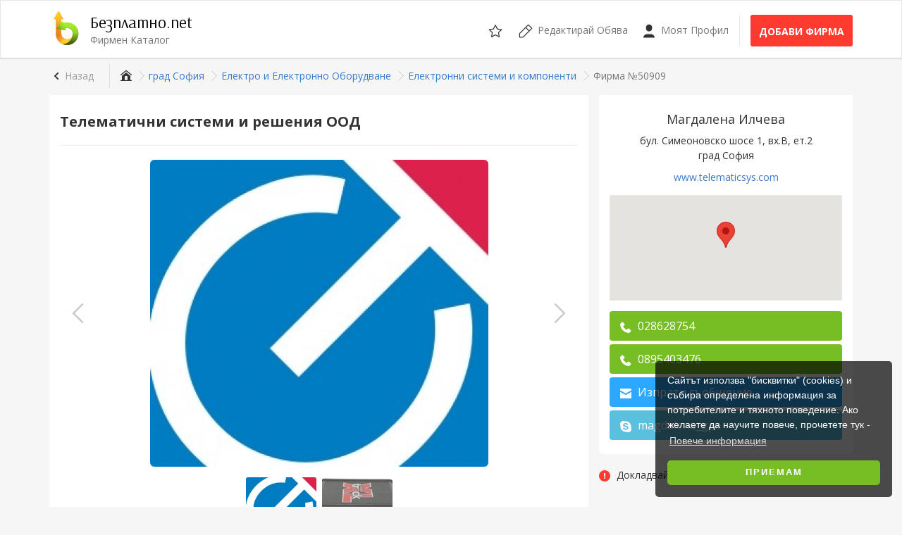

--- FILE ---
content_type: text/html; charset=UTF-8
request_url: https://www.bezplatno.net/%D0%BA%D0%B0%D1%82%D0%B0%D0%BB%D0%BE%D0%B3-%D1%84%D0%B8%D1%80%D0%BC%D0%B8/%D1%82%D0%B5%D0%BB%D0%B5%D0%BC%D0%B0%D1%82%D0%B8%D1%87%D0%BD%D0%B8-%D1%81%D0%B8%D1%81%D1%82%D0%B5%D0%BC%D0%B8-%D0%B8-%D1%80%D0%B5%D1%88%D0%B5%D0%BD%D0%B8%D1%8F-%D0%BE%D0%BE%D0%B4-50909.html
body_size: 7839
content:
<!DOCTYPE html>
<html lang="bg" xmlns:og="http://ogp.me/ns#" xmlns:fb="http://www.facebook.com/2008/fbml">
<head>
    <meta name="viewport" content="width=device-width,initial-scale=1,maximum-scale=1,user-scalable=0">
    <title>Телематични системи и решения ООД, град София | Електронни системи и компоненти | Безплатно.net</title>
    <meta name="description" content="Фирма ТЕЛЕМАТИЧНИ СИСТЕМИ И РЕШЕНИЯ е голям производител на gps устройства от серията Auto Track за контрол и управление на автопарк.Основни пазари...">
<meta name="robots" content="index, follow">
    <meta name="Content-Language" content="bg">
    <meta name="mobile-web-app-capable" content="yes">
    <meta name="geo.region" content="BG">
    <meta name="geo.placename" content="София">
            <meta name="theme-color" content="#76BE23">
    <meta name="y_key" content="1d93e66f54a2c9d4">
    <meta name="msvalidate.01" content="0E6BDC03AD23142F1F014CDE990DA9D0">
    <meta name="yandex-verification" content="61e9946d6dc519fa">
    <meta property="fb:app_id" content="180066152860">
    <meta property="og:site_name" content="Безплатно.net">
    <meta property="og:title" content="Телематични системи и решения ООД">
    <meta property="og:description" content="Фирма ТЕЛЕМАТИЧНИ СИСТЕМИ И РЕШЕНИЯ е голям производител на gps устройства от серията Auto Track за контрол и управление на автопарк.Основни пазари...">
    <meta property="og:type" content="business.business" />
    <meta property="og:url" content="http://www.bezplatno.net/%D0%BA%D0%B0%D1%82%D0%B0%D0%BB%D0%BE%D0%B3-%D1%84%D0%B8%D1%80%D0%BC%D0%B8/%D1%82%D0%B5%D0%BB%D0%B5%D0%BC%D0%B0%D1%82%D0%B8%D1%87%D0%BD%D0%B8-%D1%81%D0%B8%D1%81%D1%82%D0%B5%D0%BC%D0%B8-%D0%B8-%D1%80%D0%B5%D1%88%D0%B5%D0%BD%D0%B8%D1%8F-%D0%BE%D0%BE%D0%B4-50909.html"><meta property="og:latitude" content="42.657112943435415" />
    <meta property="og:longitude" content="23.336827754974365" />
    <meta property="og:street-address" content="бул. Симеоновско шосе 1, вх.В, ет.2, София" />
    <meta property="og:country-name" content="България" />
        <meta property="og:image" content="https://www.bezplatno.net/pictures/2011/03/09/50909_XL_1299676781.jpg">
    <link href="https://fonts.googleapis.com" rel="dns-prefetch">
    <link href="https://fonts.googleapis.com/css?family=Arsenal|Open+Sans:400,700&amp;amp;subset=cyrillic-ext" rel="stylesheet">
    <link href="/css/frontend/site.cbcb2ae8b58aeb93.css" rel="stylesheet">
    
    <link href="/css/frontend/page-listing.e821e2914d4accf1.css" rel="stylesheet">
<link href="/favicon.ico" rel="shortcut icon">
    <link href="/manifest.json" rel="manifest">
    <link href="/opensearch.xml" rel="search" type="application/opensearchdescription+xml" title="Безплатно.net">
    <link href="https://www.bezplatno.net/%D0%BA%D0%B0%D1%82%D0%B0%D0%BB%D0%BE%D0%B3-%D1%84%D0%B8%D1%80%D0%BC%D0%B8/%D1%82%D0%B5%D0%BB%D0%B5%D0%BC%D0%B0%D1%82%D0%B8%D1%87%D0%BD%D0%B8-%D1%81%D0%B8%D1%81%D1%82%D0%B5%D0%BC%D0%B8-%D0%B8-%D1%80%D0%B5%D1%88%D0%B5%D0%BD%D0%B8%D1%8F-%D0%BE%D0%BE%D0%B4-50909.html" rel="canonical">
    <link href="https://plus.google.com/100782887694319178622" rel="publisher">
    <link href="https://www.bezplatno.net/%D0%BA%D0%B0%D1%82%D0%B0%D0%BB%D0%BE%D0%B3-%D1%84%D0%B8%D1%80%D0%BC%D0%B8/%D1%82%D0%B5%D0%BB%D0%B5%D0%BC%D0%B0%D1%82%D0%B8%D1%87%D0%BD%D0%B8-%D1%81%D0%B8%D1%81%D1%82%D0%B5%D0%BC%D0%B8-%D0%B8-%D1%80%D0%B5%D1%88%D0%B5%D0%BD%D0%B8%D1%8F-%D0%BE%D0%BE%D0%B4-50909.html" rel="alternate" hreflang="bg">
    <link href="https://www.bezplatno.net/en/companies/%D1%82%D0%B5%D0%BB%D0%B5%D0%BC%D0%B0%D1%82%D0%B8%D1%87%D0%BD%D0%B8-%D1%81%D0%B8%D1%81%D1%82%D0%B5%D0%BC%D0%B8-%D0%B8-%D1%80%D0%B5%D1%88%D0%B5%D0%BD%D0%B8%D1%8F-%D0%BE%D0%BE%D0%B4-50909.html" rel="alternate" hreflang="en">
    <link href="https://www.bezplatno.net/%D0%BA%D0%B0%D1%82%D0%B0%D0%BB%D0%BE%D0%B3-%D1%84%D0%B8%D1%80%D0%BC%D0%B8/%D1%82%D0%B5%D0%BB%D0%B5%D0%BC%D0%B0%D1%82%D0%B8%D1%87%D0%BD%D0%B8-%D1%81%D0%B8%D1%81%D1%82%D0%B5%D0%BC%D0%B8-%D0%B8-%D1%80%D0%B5%D1%88%D0%B5%D0%BD%D0%B8%D1%8F-%D0%BE%D0%BE%D0%B4-50909.html" rel="alternate" hreflang="x-default">
    
    <!--[if lt IE 9]>
    <script src="//cdnjs.cloudflare.com/ajax/libs/html5shiv/3.7.3/html5shiv.js"></script>
    <script src="//cdnjs.cloudflare.com/ajax/libs/respond.js/1.4.2/respond.js"></script>
    <![endif]-->
    <script defer src="/js/frontend/app.7bcb01f7e9ac6cd7.js"></script>
    
<script defer src="/js/frontend/form-validator/validator-setup.js"></script>
<script defer src="/js/frontend/listing.5f3974f52c8098ff.js"></script>
    
    <script async="async" src="https://www.googletagservices.com/tag/js/gpt.js"></script>
    <script>
      var googletag = googletag || {};
      googletag.cmd = googletag.cmd || [];
    </script>
    <script>
        googletag.cmd.push(function() {
            var homePage        = googletag.sizeMapping().addSize([0, 0], [300, 250]).addSize([768, 200], [728, 90]).addSize([994, 200], [300, 250]).build();
            var categoryPage    = googletag.sizeMapping().addSize([0, 0], [320, 50]).addSize([768, 200], [468, 60]).addSize([994, 200], [728, 90]).build();
            var accountPage     = googletag.sizeMapping().addSize([0, 0], [300, 250]).addSize([640, 200], [468, 60]).addSize([1200, 200], [728, 90]).build();
            var categorySide    = googletag.sizeMapping().addSize([994, 200], [160, 600]).build();
            
            googletag.defineSlot('/1024256/Bezplatno_Center', [[300, 250]], 'banner-listing').defineSizeMapping(homePage).addService(googletag.pubads());
            googletag.defineSlot('/1024256/Bezplatno_Sidebar', [[300, 600]], 'banner-sidebar').addService(googletag.pubads());
            
            googletag.pubads().enableSingleRequest();
            googletag.enableServices();
        });
    </script>
</head>
<body>
<div id="site-wrapper">
    <header>
        <nav class="navbar navbar-site navbar-default">
            <div class="container">
                <div class="navbar-header">
                    <a href="#mobile-menu" class="navbar-toggle" type="button">
                        <span class="sr-only">Отвори навигацията</span>
                        <span class="icon-bar"></span>
                        <span class="icon-bar"></span>
                        <span class="icon-bar"></span>
                        </a>

                    <a href="/%D0%BA%D0%B0%D1%82%D0%B0%D0%BB%D0%BE%D0%B3-%D1%84%D0%B8%D1%80%D0%BC%D0%B8" id="site-brand">
                        <img src="/images/logo.svg" alt="Безплатно.net" width="48" height="48" class="logo">
                        <div class="site-name">Безплатно.net</div>
                        <div class="site-slogan">Фирмен Каталог</div>
                    </a>
                    <div id="mobile-account" class="mobile-menu-item user-header-menu">
                                                <a class="link" href="/%D0%B2%D0%BB%D0%B5%D0%B7-%D0%B2-%D0%BF%D1%80%D0%BE%D1%84%D0%B8%D0%BB" title="Бележник">
                            <svg class="svg-icon"><use xlink:href="/images/icons.98b51eed9733f231.svg#user"/></svg>
                        </a>
                                            </div>
                    <div class="mobile-menu-item saved-items">
                        <a class="link" href="/%D0%BE%D0%B1%D1%8F%D0%B2%D0%B8/%D0%BD%D0%B0%D0%B1%D0%BB%D1%8E%D0%B4%D0%B0%D0%B2%D0%B0%D0%BD%D0%B8-%D0%BE%D0%B1%D1%8F%D0%B2%D0%B8" title="Бележник">
                            <svg class="svg-icon"><use xlink:href="/images/icons.98b51eed9733f231.svg#fav"/></svg>
                        </a>
                        <div class="count hidden">0</div>
                    </div>
                </div>
                <ul class="nav navbar-nav navbar-right hidden-xs">
                    <li class="saved-items">
                        <a class="link" href="/%D0%BE%D0%B1%D1%8F%D0%B2%D0%B8/%D0%BD%D0%B0%D0%B1%D0%BB%D1%8E%D0%B4%D0%B0%D0%B2%D0%B0%D0%BD%D0%B8-%D0%BE%D0%B1%D1%8F%D0%B2%D0%B8" title="Бележник">
                            <svg class="svg-icon"><use xlink:href="/images/icons.98b51eed9733f231.svg#fav"/></svg>
                            <div class="count hidden">0</div>
                        </a>
                    </li>
                    <li>
                        <a class="link" href="/%D0%BA%D0%B0%D1%82%D0%B0%D0%BB%D0%BE%D0%B3-%D1%84%D0%B8%D1%80%D0%BC%D0%B8/%D1%80%D0%B5%D0%B4%D0%B0%D0%BA%D1%82%D0%B8%D1%80%D0%B0%D0%B9-%D1%84%D0%B8%D1%80%D0%BC%D0%B5%D0%BD-%D0%BF%D1%80%D0%BE%D1%84%D0%B8%D0%BB">
                            <svg class="svg-icon">
                                <use xlink:href="/images/icons.98b51eed9733f231.svg#edit"/>
                            </svg>
                            <span class="hidden-sm">Редактирай Обява</span>
                        </a>
                    </li>
                    <li>
                        <a class="link" href="/%D0%B2%D0%BB%D0%B5%D0%B7-%D0%B2-%D0%BF%D1%80%D0%BE%D1%84%D0%B8%D0%BB">
                            <svg class="svg-icon">
                                <use xlink:href="/images/icons.98b51eed9733f231.svg#user"/>
                            </svg>
                            Моят Профил
                        </a>
                    </li>
                    <li class="new-listing">
                        <a class="btn btn-post btn-danger btn-fill" href="/%D0%BA%D0%B0%D1%82%D0%B0%D0%BB%D0%BE%D0%B3-%D1%84%D0%B8%D1%80%D0%BC%D0%B8/%D0%BF%D1%83%D0%B1%D0%BB%D0%B8%D0%BA%D1%83%D0%B2%D0%B0%D0%B9-%D0%BD%D0%BE%D0%B2%D0%B0-%D0%BE%D0%B1%D1%8F%D0%B2%D0%B0" title="Добави фирма">
                            Добави фирма
                        </a>
                    </li>
                </ul>
            </div>
        </nav>
    </header>
    
            

        <div class="main-container">
        <div class="container">
            <div class="go-back">
    <a href="/%D0%BA%D0%B0%D1%82%D0%B0%D0%BB%D0%BE%D0%B3-%D1%84%D0%B8%D1%80%D0%BC%D0%B8/%D0%B3%D1%80%D0%B0%D0%B4-%D1%81%D0%BE%D1%84%D0%B8%D1%8F/%D0%B5%D0%BB%D0%B5%D0%BA%D1%82%D1%80%D0%BE-%D0%B8-%D0%B5%D0%BB%D0%B5%D0%BA%D1%82%D1%80%D0%BE%D0%BD%D0%BD%D0%BE-%D0%BE%D0%B1%D0%BE%D1%80%D1%83%D0%B4%D0%B2%D0%B0%D0%BD%D0%B5/%D0%B5%D0%BB%D0%B5%D0%BA%D1%82%D1%80%D0%BE%D0%BD%D0%BD%D0%B8-%D1%81%D0%B8%D1%81%D1%82%D0%B5%D0%BC%D0%B8-%D0%B8-%D0%BA%D0%BE%D0%BC%D0%BF%D0%BE%D0%BD%D0%B5%D0%BD%D1%82%D0%B8.html" class="btn btn-sm">Назад</a>
</div>
            <div class="hidden-xs">
            <ol class="breadcrumb">    <li>
        <a href="/%D0%BA%D0%B0%D1%82%D0%B0%D0%BB%D0%BE%D0%B3-%D1%84%D0%B8%D1%80%D0%BC%D0%B8" title="Фирмен Каталог">
            <span itemprop="name">
                        <svg class="svg-icon"><use xlink:href="/images/icons.98b51eed9733f231.svg#home"/></svg>
                        </span>
        </a>
    </li>    <li>
        <a href="/%D0%BA%D0%B0%D1%82%D0%B0%D0%BB%D0%BE%D0%B3-%D1%84%D0%B8%D1%80%D0%BC%D0%B8/%D0%B3%D1%80%D0%B0%D0%B4-%D1%81%D0%BE%D1%84%D0%B8%D1%8F.html" title="Обяви от град София">
            <span itemprop="name">
                        град София
                        </span>
        </a>
    </li>    <li>
        <a href="/%D0%BA%D0%B0%D1%82%D0%B0%D0%BB%D0%BE%D0%B3-%D1%84%D0%B8%D1%80%D0%BC%D0%B8/%D0%B3%D1%80%D0%B0%D0%B4-%D1%81%D0%BE%D1%84%D0%B8%D1%8F/%D0%B5%D0%BB%D0%B5%D0%BA%D1%82%D1%80%D0%BE-%D0%B8-%D0%B5%D0%BB%D0%B5%D0%BA%D1%82%D1%80%D0%BE%D0%BD%D0%BD%D0%BE-%D0%BE%D0%B1%D0%BE%D1%80%D1%83%D0%B4%D0%B2%D0%B0%D0%BD%D0%B5.html" title="Обяви в Електро и Електронно Оборудване">
            <span itemprop="name">
                        Електро и Електронно Оборудване
                        </span>
        </a>
    </li>    <li>
        <a href="/%D0%BA%D0%B0%D1%82%D0%B0%D0%BB%D0%BE%D0%B3-%D1%84%D0%B8%D1%80%D0%BC%D0%B8/%D0%B3%D1%80%D0%B0%D0%B4-%D1%81%D0%BE%D1%84%D0%B8%D1%8F/%D0%B5%D0%BB%D0%B5%D0%BA%D1%82%D1%80%D0%BE-%D0%B8-%D0%B5%D0%BB%D0%B5%D0%BA%D1%82%D1%80%D0%BE%D0%BD%D0%BD%D0%BE-%D0%BE%D0%B1%D0%BE%D1%80%D1%83%D0%B4%D0%B2%D0%B0%D0%BD%D0%B5/%D0%B5%D0%BB%D0%B5%D0%BA%D1%82%D1%80%D0%BE%D0%BD%D0%BD%D0%B8-%D1%81%D0%B8%D1%81%D1%82%D0%B5%D0%BC%D0%B8-%D0%B8-%D0%BA%D0%BE%D0%BC%D0%BF%D0%BE%D0%BD%D0%B5%D0%BD%D1%82%D0%B8.html" title="Обяви в Електронни системи и компоненти">
            <span itemprop="name">
                        Електронни системи и компоненти
                        </span>
        </a>
    </li>    <li class="active">Фирма №50909</li></ol>
</div>
            </div>
        <div class="container">
            <div class="row">
                <article id="listing-page" class="page-content">
    <section class="inner-box">
        
        <h1>Телематични системи и решения ООД</h1>
        <hr />
                <div class="text-center">
        <ul id="pictures-slider" style="visibility: hidden;">
                        <li data-src="/pictures/2011/03/09/50909_source_1299676781.jpg"><img src="/pictures/2011/03/09/50909_XL_1299676781.jpg" class="img-rounded" alt="Телематични системи и решения ООД, град София | Електронни системи и компоненти - снимка 1"></li>
                        <li data-src="/pictures/2011/03/09/50909_source_1299676807.jpg"><img src="/pictures/2011/03/09/50909_XL_1299676807.jpg" class="img-rounded" alt="Телематични системи и решения ООД, град София | Електронни системи и компоненти - снимка 2"></li>
                    </ul>
        <div id="thumbs">
                            <a class="thumb" data-slide-index="0">
                    <img src="/pictures/2011/03/09/50909_small_1299676781.jpg" alt="">
                </a>
                            <a class="thumb" data-slide-index="1">
                    <img src="/pictures/2011/03/09/50909_small_1299676807.jpg" alt="">
                </a>
                    </div>
    </div>
    

                <div id="upgrade-buttons">
                    <a href="/%D0%BA%D0%B0%D1%82%D0%B0%D0%BB%D0%BE%D0%B3-%D1%84%D0%B8%D1%80%D0%BC%D0%B8/%D1%82%D0%B5%D0%BB%D0%B5%D0%BC%D0%B0%D1%82%D0%B8%D1%87%D0%BD%D0%B8-%D1%81%D0%B8%D1%81%D1%82%D0%B5%D0%BC%D0%B8-%D0%B8-%D1%80%D0%B5%D1%88%D0%B5%D0%BD%D0%B8%D1%8F-%D0%BE%D0%BE%D0%B4-50909/%D0%BF%D1%80%D0%BE%D0%BC%D0%BE%D1%82%D0%B8%D1%80%D0%B0%D0%B9" class="btn btn-sm btn-info btn-fill">
                <svg role="img" class="upgrade-icon"><use xlink:href="/images/icons.98b51eed9733f231.svg#award"/></svg>
                Промотирай фирма
            </a>
                    <span class="hidden-xs">
                <a href="/%D0%BA%D0%B0%D1%82%D0%B0%D0%BB%D0%BE%D0%B3-%D1%84%D0%B8%D1%80%D0%BC%D0%B8/%D1%80%D0%B5%D0%B4%D0%B0%D0%BA%D1%82%D0%B8%D1%80%D0%B0%D0%B9-%D1%84%D0%B8%D1%80%D0%BC%D0%B5%D0%BD-%D0%BF%D1%80%D0%BE%D1%84%D0%B8%D0%BB?id=50909" class="btn btn-sm btn-fill btn-danger">
                    Редактирай Обява
                </a>
            </span>
        </div>
                <div id="listing-description">
            <p>Фирма <strong>ТЕЛЕМАТИЧНИ СИСТЕМИ И РЕШЕНИЯ</strong> е голям производител на gps устройства от серията Auto Track за контрол и управление на автопарк.Основни пазари на износ на продукцията са: Африка, Западна Европа и Балканите.<br />Ние предлагаме gps устройства с доказан произход и гарантирано качество на изключително атрактивни и конкурентни цени.<br />Нашият професионален опит ни е утвърдил като надежден доставчик на българския пазар за редица фирми, дистрибутори на нашите продукти. Индивидуалният ни подход към всеки клиент позволява комплексни решения и предоставяне на цяла гама от възможности в областта на управлението на автопаркове.</p>
            </div>
        <div id="listing-share">
            <div class="fb-like fb_iframe_widget" data-href="/%D0%BA%D0%B0%D1%82%D0%B0%D0%BB%D0%BE%D0%B3-%D1%84%D0%B8%D1%80%D0%BC%D0%B8/%D1%82%D0%B5%D0%BB%D0%B5%D0%BC%D0%B0%D1%82%D0%B8%D1%87%D0%BD%D0%B8-%D1%81%D0%B8%D1%81%D1%82%D0%B5%D0%BC%D0%B8-%D0%B8-%D1%80%D0%B5%D1%88%D0%B5%D0%BD%D0%B8%D1%8F-%D0%BE%D0%BE%D0%B4-50909.html" data-layout="button_count" data-action="like" data-show-faces="false" data-share="true"></div>
            <a href="/%D0%BA%D0%B0%D1%82%D0%B0%D0%BB%D0%BE%D0%B3-%D1%84%D0%B8%D1%80%D0%BC%D0%B8/%D1%82%D0%B5%D0%BB%D0%B5%D0%BC%D0%B0%D1%82%D0%B8%D1%87%D0%BD%D0%B8-%D1%81%D0%B8%D1%81%D1%82%D0%B5%D0%BC%D0%B8-%D0%B8-%D1%80%D0%B5%D1%88%D0%B5%D0%BD%D0%B8%D1%8F-%D0%BE%D0%BE%D0%B4-50909/%D0%B8%D0%B7%D0%BF%D1%80%D0%B0%D1%82%D0%B8-%D0%BD%D0%B0-%D0%BF%D1%80%D0%B8%D1%8F%D1%82%D0%B5%D0%BB" class="listing-share">
                <svg role="img" class="svg-icon"><use xlink:href="/images/icons.98b51eed9733f231.svg#email"/></svg>
                изпрати
            </a>
        </div>
                                <div id="related-listings"></div>
                        </section>
</article>

<aside id="listing-sidebar" class="page-sidebar catalog-bar">
    <section id="listing-contact" class="inner-box">
                <div class="panel-body">
            <h4>Магдалена Илчева</h4>
            <p>
                бул. Симеоновско шосе 1, вх.В, ет.2<br>
                град София
            </p>
                        <p><a href="http://www.telematicsys.com" rel="noopener noreferrer nofollow" target="_blank">www.telematicsys.com</a></p>
                                                <div id="company-address"></div>
                        <div id="mobile-contact-info" class="contact-buttons">
                <a href="tel:+359 2 862 8754" class="call-button">
                    <svg role="img" class="svg-icon"><use xlink:href="/images/icons.98b51eed9733f231.svg#phone"/></svg>
                    Обади се
                </a>
                                <a class="message-button" href="#contact-screen" id="send-message">
                    <svg role="img" class="svg-icon"><use xlink:href="/images/icons.98b51eed9733f231.svg#email"/></svg>
                    Съобщение
                </a>
                            </div>
            <div id="contact-info" class="contact-buttons">
                <a href="tel:+359 2 862 8754" class="call-button mobile-action">
                    <svg role="img" class="svg-icon"><use xlink:href="/images/icons.98b51eed9733f231.svg#phone"/></svg> <span data-short-title="Обади се">028628754</span>
                </a>
                                <a href="tel:+359 89 540 3476" class="call-button" data-toggle="modal" data-target="#vip-player" aria-expanded="false">
                    <svg role="img" class="svg-icon"><use xlink:href="/images/icons.98b51eed9733f231.svg#phone"/></svg> 0895403476
                </a>
                                                <a href="/%D0%BA%D0%B0%D1%82%D0%B0%D0%BB%D0%BE%D0%B3-%D1%84%D0%B8%D1%80%D0%BC%D0%B8/%D1%82%D0%B5%D0%BB%D0%B5%D0%BC%D0%B0%D1%82%D0%B8%D1%87%D0%BD%D0%B8-%D1%81%D0%B8%D1%81%D1%82%D0%B5%D0%BC%D0%B8-%D0%B8-%D1%80%D0%B5%D1%88%D0%B5%D0%BD%D0%B8%D1%8F-%D0%BE%D0%BE%D0%B4-50909/%D0%BA%D0%BE%D0%BD%D1%82%D0%B0%D0%BA%D1%82%D0%B8" class="message-button btn-block mobile-action">
                    <svg role="img" class="svg-icon"><use xlink:href="/images/icons.98b51eed9733f231.svg#email"/></svg> <span data-short-title="Съобщение">Изпрати съобщение</span>
                </a>
                                                <a class="skype-button">
                    <svg role="img" class="svg-icon"><use xlink:href="/images/icons.98b51eed9733f231.svg#skype"/></svg> magdalena_gps
                </a>
                            </div>
                                                                                                                                                        </div>
    </section>
    <div id="additional-actions">
        <a class="report-problem" href="/%D0%BA%D0%B0%D1%82%D0%B0%D0%BB%D0%BE%D0%B3-%D1%84%D0%B8%D1%80%D0%BC%D0%B8/%D1%82%D0%B5%D0%BB%D0%B5%D0%BC%D0%B0%D1%82%D0%B8%D1%87%D0%BD%D0%B8-%D1%81%D0%B8%D1%81%D1%82%D0%B5%D0%BC%D0%B8-%D0%B8-%D1%80%D0%B5%D1%88%D0%B5%D0%BD%D0%B8%D1%8F-%D0%BE%D0%BE%D0%B4-50909/%D0%B4%D0%BE%D0%BA%D0%BB%D0%B0%D0%B4%D0%B2%D0%B0%D0%B9-%D0%BF%D1%80%D0%BE%D0%B1%D0%BB%D0%B5%D0%BC">
            <svg role="img" class="svg-icon"><use xlink:href="/images/icons.98b51eed9733f231.svg#alert-error"/></svg>
            <span class="action-label">Докладвай Проблем</span>
        </a>
        <a class="pull-right" href="/%D0%BA%D0%B0%D1%82%D0%B0%D0%BB%D0%BE%D0%B3-%D1%84%D0%B8%D1%80%D0%BC%D0%B8/%D1%82%D0%B5%D0%BB%D0%B5%D0%BC%D0%B0%D1%82%D0%B8%D1%87%D0%BD%D0%B8-%D1%81%D0%B8%D1%81%D1%82%D0%B5%D0%BC%D0%B8-%D0%B8-%D1%80%D0%B5%D1%88%D0%B5%D0%BD%D0%B8%D1%8F-%D0%BE%D0%BE%D0%B4-50909/%D0%BF%D1%80%D0%B8%D0%BD%D1%82%D0%B8%D1%80%D0%B0%D0%B9">
            <div class="action-label">Принтирай</div>
        </a>
    </div>
        <section id="banner-listing" role="banner">
        <script>googletag.cmd.push(function(){googletag.display('banner-listing');});</script>
    </section>
        <section id="facebook-page">
    <div class="fb-page" data-href="https://www.facebook.com/Bezplatno.net/" data-small-header="true" data-adapt-container-width="true" data-hide-cover="false" data-show-facepile="true">
        <blockquote cite="https://www.facebook.com/Bezplatno.net/" class="fb-xfbml-parse-ignore">
            <a href="https://www.facebook.com/Bezplatno.net/">Безплатно.net - Портал за безплатни обяви</a>
        </blockquote>
    </div>
</section>
        <section id="banner-sidebar" role="banner">
        <script>googletag.cmd.push(function(){googletag.display('banner-sidebar');});</script>
    </section>
        <section id="listing-stats">
        <div class="long">
            <svg role="img" class="svg-icon"><use xlink:href="/images/icons.98b51eed9733f231.svg#notes"/></svg> 50909
        </div>
        <div class="medium">
            <svg role="img" class="svg-icon"><use xlink:href="/images/icons.98b51eed9733f231.svg#views"/></svg> 258
        </div>
        <div class="long">
            <svg role="img" class="svg-icon"><use xlink:href="/images/icons.98b51eed9733f231.svg#time"/></svg> 09.03.11
        </div>
    </section>
</aside>

<div class="modal fade" id="contact-modal" tabindex="-1" role="dialog" aria-hidden="true">
    <div class="modal-dialog modal-md">
        <div class="modal-content">
            <div class="modal-body">
                <div id="contact-screen">
                    <div class="wrapper">
                        <form id="contact-form" class="enquiry-form" method="post" enctype="multipart/form-data" novalidate>
                            <input type="hidden" id="enquiry__token" name="enquiry[_token]" value="jzfL2n4HvDR5cQBlIBtATcTuucYOmMWoZoIdfpdFfwc">
                                                        <div class="col-md-12">
                                <div class="relative form-group">
                                    <label class="control-label required" for="enquiry_name">Твоето име</label>
                                    <input type="text" id="enquiry_name" name="enquiry[name]" value="" required="required" class="form-control">
                                    <div class="transliterated"  data-input="#enquiry_name" data-target="phonetic">PHO</div>
                                </div>
                            </div>
                            <div class="col-md-6 col-sm-6">
                                <div class="form-group">
                                    <label class="control-label required" for="enquiry_email_address">Твоят имейл</label>
                                    <input type="email" id="enquiry_email_address" name="enquiry[email_address]" value="" required="required" class="form-control">
                                </div>
                            </div>
                            <div class="col-md-6 col-sm-6">
                                <div class="form-group">
                                    <label class="control-label" for="enquiry_phone_number">Твоят телефонен номер</label>
                                    <input type="tel" id="enquiry_phone_number" name="enquiry[phone_number]" value="" class="numeric form-control">
                                </div>
                            </div>
                                                        <div class="col-md-12 col-sm-12">
                                <div class="relative form-group">
                                    <label class="control-label required" for="enquiry_message">Ново Съобщение</label>
                                    <textarea id="enquiry_message" name="enquiry[message]" required="required" rows="8" class="form-control"></textarea>
                                    <div class="transliterated"  data-input="#enquiry_message" data-target="phonetic">PHO</div>
                                </div>
                            </div>
                                                        <div class="col-md-12">
                                <button type="submit" id="send-new-message" class="submit-button">Изпрати съобщение</button>
                                <br />
                            </div>
                        </form>
                    </div>
                </div>
            </div>
            <div class="modal-footer"></div>
        </div>
    </div>
</div>


            </div>
        </div>
    </div>
    <footer class="hidden-xs">
        <div class="container">
            <div class="row">
                <nav class="col-md-5 col-sm-6">
                    <h4>Полезни линкове</h4>
                    <ul>
                        <li><a href="/" title="Начало">Начало</a></li>
                        <li><a href="/%D0%B7%D0%B0-%D0%BD%D0%B0%D1%81" title="За нас">За нас</a></li>
                        <li><a href="/%D1%80%D0%B5%D0%B3%D0%B8%D1%81%D1%82%D1%80%D0%B0%D1%86%D0%B8%D1%8F" title="Регистрация">Регистрация</a></li>
                        <li><a href="/%D0%BC%D0%B0%D0%B3%D0%B0%D0%B7%D0%B8%D0%BD%D0%B8" title="Магазини">Магазини</a></li>
                        <li><a href="/%D0%BA%D0%BE%D0%BD%D1%82%D0%B0%D0%BA%D1%82%D0%B8" title="Контакти">Контакти</a></li>
                        <li><a href="/%D0%BF%D0%BE%D0%BB%D0%B8%D1%82%D0%B8%D0%BA%D0%B0-%D0%B7%D0%B0-%D0%BF%D0%BE%D0%B2%D0%B5%D1%80%D0%B8%D1%82%D0%B5%D0%BB%D0%BD%D0%BE%D1%81%D1%82" title="Политика за поверителност">Политика за поверителност</a></li>
                        <li><a href="/%D1%87%D0%B5%D1%81%D1%82%D0%BE-%D0%B7%D0%B0%D0%B4%D0%B0%D0%B2%D0%B0%D0%BD%D0%B8-%D0%B2%D1%8A%D0%BF%D1%80%D0%BE%D1%81%D0%B8" title="Често задавани въпроси">Често задавани въпроси</a></li>
                                                <li class="visible-xs"><a href="/?site_version=desktop" rel="nofollow">Пълна версия</a></li>
                                            </ul>
                                        <div class="language-switch">
                        <a href="/%D0%BA%D0%B0%D1%82%D0%B0%D0%BB%D0%BE%D0%B3-%D1%84%D0%B8%D1%80%D0%BC%D0%B8/%D1%82%D0%B5%D0%BB%D0%B5%D0%BC%D0%B0%D1%82%D0%B8%D1%87%D0%BD%D0%B8-%D1%81%D0%B8%D1%81%D1%82%D0%B5%D0%BC%D0%B8-%D0%B8-%D1%80%D0%B5%D1%88%D0%B5%D0%BD%D0%B8%D1%8F-%D0%BE%D0%BE%D0%B4-50909.html" title="Български"><img src="/images/flags/bg.svg" class="flag active-flag" alt="Български"></a>
                        <a href="/en/companies/%D1%82%D0%B5%D0%BB%D0%B5%D0%BC%D0%B0%D1%82%D0%B8%D1%87%D0%BD%D0%B8-%D1%81%D0%B8%D1%81%D1%82%D0%B5%D0%BC%D0%B8-%D0%B8-%D1%80%D0%B5%D1%88%D0%B5%D0%BD%D0%B8%D1%8F-%D0%BE%D0%BE%D0%B4-50909.html" title="English"><img src="/images/flags/en.svg" class="flag" alt="English"></a>
                    </div>
                                    </nav>
                                <nav class="col-md-3 col-sm-6 col-xs-12 hidden-xs col-md-offset-1">
                    <h4>Обяви по области</h4>
                    <ul>
    <li><a href="/%D0%BE%D0%B1%D1%8F%D0%B2%D0%B8/%D0%BE%D0%B1%D0%BB%D0%B0%D1%81%D1%82-%D1%81%D0%BE%D1%84%D0%B8%D1%8F.html" title="Обяви в София">София</a></li>
    <li><a href="/%D0%BE%D0%B1%D1%8F%D0%B2%D0%B8/%D0%BE%D0%B1%D0%BB%D0%B0%D1%81%D1%82-%D0%BF%D0%BB%D0%BE%D0%B2%D0%B4%D0%B8%D0%B2.html" title="Обяви в Пловдив">Пловдив</a></li>
    <li><a href="/%D0%BE%D0%B1%D1%8F%D0%B2%D0%B8/%D0%BE%D0%B1%D0%BB%D0%B0%D1%81%D1%82-%D0%B2%D0%B0%D1%80%D0%BD%D0%B0.html" title="Обяви в Варна">Варна</a></li>
    <li><a href="/%D0%BE%D0%B1%D1%8F%D0%B2%D0%B8/%D0%BE%D0%B1%D0%BB%D0%B0%D1%81%D1%82-%D0%B1%D1%83%D1%80%D0%B3%D0%B0%D1%81.html" title="Обяви в Бургас">Бургас</a></li>
    <li><a href="/%D0%BE%D0%B1%D1%8F%D0%B2%D0%B8/%D0%BE%D0%B1%D0%BB%D0%B0%D1%81%D1%82-%D1%80%D1%83%D1%81%D0%B5.html" title="Обяви в Русе">Русе</a></li>
    <li><a href="/%D0%BE%D0%B1%D1%8F%D0%B2%D0%B8/%D0%BE%D0%B1%D0%BB%D0%B0%D1%81%D1%82-%D0%BF%D0%BB%D0%B5%D0%B2%D0%B5%D0%BD.html" title="Обяви в Плевен">Плевен</a></li>
    <li><a href="/%D0%BE%D0%B1%D1%8F%D0%B2%D0%B8/%D0%BE%D0%B1%D0%BB%D0%B0%D1%81%D1%82-%D1%81%D1%82%D0%B0%D1%80%D0%B0-%D0%B7%D0%B0%D0%B3%D0%BE%D1%80%D0%B0.html" title="Обяви в Стара Загора">Стара Загора</a></li>
</ul>
                </nav>
                <nav class="col-md-3 hidden-sm hidden-xs">
                    <h4>Фирми по области</h4>
                    <ul>
    <li><a href="/%D0%BA%D0%B0%D1%82%D0%B0%D0%BB%D0%BE%D0%B3-%D1%84%D0%B8%D1%80%D0%BC%D0%B8/%D0%BE%D0%B1%D0%BB%D0%B0%D1%81%D1%82-%D1%81%D0%BE%D1%84%D0%B8%D1%8F.html" title="Фирми в София">София</a></li>
    <li><a href="/%D0%BA%D0%B0%D1%82%D0%B0%D0%BB%D0%BE%D0%B3-%D1%84%D0%B8%D1%80%D0%BC%D0%B8/%D0%BE%D0%B1%D0%BB%D0%B0%D1%81%D1%82-%D0%BF%D0%BB%D0%BE%D0%B2%D0%B4%D0%B8%D0%B2.html" title="Фирми в Пловдив">Пловдив</a></li>
    <li><a href="/%D0%BA%D0%B0%D1%82%D0%B0%D0%BB%D0%BE%D0%B3-%D1%84%D0%B8%D1%80%D0%BC%D0%B8/%D0%BE%D0%B1%D0%BB%D0%B0%D1%81%D1%82-%D0%B2%D0%B0%D1%80%D0%BD%D0%B0.html" title="Фирми в Варна">Варна</a></li>
    <li><a href="/%D0%BA%D0%B0%D1%82%D0%B0%D0%BB%D0%BE%D0%B3-%D1%84%D0%B8%D1%80%D0%BC%D0%B8/%D0%BE%D0%B1%D0%BB%D0%B0%D1%81%D1%82-%D0%B1%D1%83%D1%80%D0%B3%D0%B0%D1%81.html" title="Фирми в Бургас">Бургас</a></li>
    <li><a href="/%D0%BA%D0%B0%D1%82%D0%B0%D0%BB%D0%BE%D0%B3-%D1%84%D0%B8%D1%80%D0%BC%D0%B8/%D0%BE%D0%B1%D0%BB%D0%B0%D1%81%D1%82-%D1%80%D1%83%D1%81%D0%B5.html" title="Фирми в Русе">Русе</a></li>
    <li><a href="/%D0%BA%D0%B0%D1%82%D0%B0%D0%BB%D0%BE%D0%B3-%D1%84%D0%B8%D1%80%D0%BC%D0%B8/%D0%BE%D0%B1%D0%BB%D0%B0%D1%81%D1%82-%D0%BF%D0%BB%D0%B5%D0%B2%D0%B5%D0%BD.html" title="Фирми в Плевен">Плевен</a></li>
    <li><a href="/%D0%BA%D0%B0%D1%82%D0%B0%D0%BB%D0%BE%D0%B3-%D1%84%D0%B8%D1%80%D0%BC%D0%B8/%D0%BE%D0%B1%D0%BB%D0%B0%D1%81%D1%82-%D1%81%D1%82%D0%B0%D1%80%D0%B0-%D0%B7%D0%B0%D0%B3%D0%BE%D1%80%D0%B0.html" title="Фирми в Стара Загора">Стара Загора</a></li>
</ul>
                </nav>
                            </div>
            <hr>
            <div class="copyright">
                <nav class="hidden-xs">
                    <ul>
                        <li><a href="/%D0%BE%D0%B1%D1%89%D0%B8-%D1%83%D1%81%D0%BB%D0%BE%D0%B2%D0%B8%D1%8F" title="Общи условия">Общи условия</a></li>
                        <li><a href="/media-kit" title="Реклама">Реклама</a></li>
                        <li><a href="/%D0%BA%D0%BE%D0%BD%D1%82%D0%B0%D0%BA%D1%82%D0%B8" title="Контакти">Контакти</a></li>
                    </ul>
                </nav>
                &copy; 2007-2026 Безплатно.net
            </div>
        </div>
    </footer>
</div>
<nav id="mobile-menu">
    <div id="mobile-header">
    <a class="btn btn-post btn-danger btn-fill" href="/%D0%BA%D0%B0%D1%82%D0%B0%D0%BB%D0%BE%D0%B3-%D1%84%D0%B8%D1%80%D0%BC%D0%B8/%D0%BF%D1%83%D0%B1%D0%BB%D0%B8%D0%BA%D1%83%D0%B2%D0%B0%D0%B9-%D0%BD%D0%BE%D0%B2%D0%B0-%D0%BE%D0%B1%D1%8F%D0%B2%D0%B0" title="Добави фирма">
        Добави фирма
    </a>
</div>

<ul>
    <li>
        <span id="mobile-avatar">
                        <img src="/images/avatar-default.jpg" alt="Без снимка" class="profile-image">
                    </span>
    </li>
        <li>
        <a href="/%D0%BA%D0%B0%D1%82%D0%B0%D0%BB%D0%BE%D0%B3-%D1%84%D0%B8%D1%80%D0%BC%D0%B8/%D1%80%D0%B5%D0%B4%D0%B0%D0%BA%D1%82%D0%B8%D1%80%D0%B0%D0%B9-%D1%84%D0%B8%D1%80%D0%BC%D0%B5%D0%BD-%D0%BF%D1%80%D0%BE%D1%84%D0%B8%D0%BB" title="Редактирай Обява">
            Редактирай Обява
        </a>
    </li>
    <li>
        <a href="/%D0%B2%D0%BB%D0%B5%D0%B7-%D0%B2-%D0%BF%D1%80%D0%BE%D1%84%D0%B8%D0%BB" title="Моят Профил">
            Моят Профил
        </a>
    </li>
    <li>
        <a href="/%D1%80%D0%B5%D0%B3%D0%B8%D1%81%D1%82%D1%80%D0%B0%D1%86%D0%B8%D1%8F" title="Регистрация">
            Регистрация
        </a>
    </li>
    </ul>

<div id="mobile-footer">
    <a href="/?site_version=desktop" rel="nofollow">
        <svg class="svg-icon">
            <use xlink:href="/images/icons.98b51eed9733f231.svg#desktop"/>
        </svg>
        Пълна версия
    </a>
</div></nav>
    <div class="modal fade" id="confirm-age" tabindex="-1" role="dialog" aria-labelledby="confirm-age-label" aria-hidden="true">
    <div class="modal-dialog modal-md">
        <div class="modal-content">
            <div class="adult-logo"></div>
            <div class="modal-header">
                <button type="button" class="close" data-dismiss="modal" aria-hidden="true">&times;</button>
                <h3 class="modal-title" id="confirm-age-label">Съдържание за пълнолетни!</h3>
            </div>
            <div class="modal-body">
                

            <p>За да влезете в секция <strong>Запознанства</strong> трябва да имате навършени <strong>18</strong> години.</p>
            <p>Моля потвърдете, че сте на възраст над <strong>18</strong> години.</p>

        
            </div>
            <div class="modal-footer">
                <button type="button" data-dismiss="modal" class="pull-left btn btn-info btn-simple">Под 18 съм</button>
                <button type="button" id="confirm-age-button" class="btn btn-info btn-simple">Над 18 съм</button>
            </div>
        </div>
    </div>
</div>
<script type="application/ld+json">{"@context": "http://schema.org","@graph": [{"@type": "WebSite","name": "Безплатно.net","url": "https://www.bezplatno.net","sameAs" : [ "https://www.facebook.com/Bezplatno.net", "https://plus.google.com/+bezplatno_net", "https://twitter.com/Bezplatno_net" ],"potentialAction": [{"@type": "SearchAction","target": "https://www.bezplatno.net/%D0%BA%D0%B0%D1%82%D0%B0%D0%BB%D0%BE%D0%B3-%D1%84%D0%B8%D1%80%D0%BC%D0%B8/%D1%82%D1%8A%D1%80%D1%81%D0%B5%D0%BD%D0%B5?query={query}&utm_source=google&utm_medium=search&utm_campaign=search_organic","query-input": "required name=query"}]}, {"@type":"BreadcrumbList","itemListElement":[{"@type":"ListItem","position":1,"item":{"@id":"https:\/\/www.bezplatno.net\/%D0%BA%D0%B0%D1%82%D0%B0%D0%BB%D0%BE%D0%B3-%D1%84%D0%B8%D1%80%D0%BC%D0%B8","name":"Фирмен Каталог"}},{"@type":"ListItem","position":2,"item":{"@id":"https:\/\/www.bezplatno.net\/%D0%BA%D0%B0%D1%82%D0%B0%D0%BB%D0%BE%D0%B3-%D1%84%D0%B8%D1%80%D0%BC%D0%B8\/%D0%B3%D1%80%D0%B0%D0%B4-%D1%81%D0%BE%D1%84%D0%B8%D1%8F.html","name":"град София"}},{"@type":"ListItem","position":3,"item":{"@id":"https:\/\/www.bezplatno.net\/%D0%BA%D0%B0%D1%82%D0%B0%D0%BB%D0%BE%D0%B3-%D1%84%D0%B8%D1%80%D0%BC%D0%B8\/%D0%B3%D1%80%D0%B0%D0%B4-%D1%81%D0%BE%D1%84%D0%B8%D1%8F\/%D0%B5%D0%BB%D0%B5%D0%BA%D1%82%D1%80%D0%BE-%D0%B8-%D0%B5%D0%BB%D0%B5%D0%BA%D1%82%D1%80%D0%BE%D0%BD%D0%BD%D0%BE-%D0%BE%D0%B1%D0%BE%D1%80%D1%83%D0%B4%D0%B2%D0%B0%D0%BD%D0%B5.html","name":"Електро и Електронно Оборудване"}},{"@type":"ListItem","position":4,"item":{"@id":"https:\/\/www.bezplatno.net\/%D0%BA%D0%B0%D1%82%D0%B0%D0%BB%D0%BE%D0%B3-%D1%84%D0%B8%D1%80%D0%BC%D0%B8\/%D0%B3%D1%80%D0%B0%D0%B4-%D1%81%D0%BE%D1%84%D0%B8%D1%8F\/%D0%B5%D0%BB%D0%B5%D0%BA%D1%82%D1%80%D0%BE-%D0%B8-%D0%B5%D0%BB%D0%B5%D0%BA%D1%82%D1%80%D0%BE%D0%BD%D0%BD%D0%BE-%D0%BE%D0%B1%D0%BE%D1%80%D1%83%D0%B4%D0%B2%D0%B0%D0%BD%D0%B5\/%D0%B5%D0%BB%D0%B5%D0%BA%D1%82%D1%80%D0%BE%D0%BD%D0%BD%D0%B8-%D1%81%D0%B8%D1%81%D1%82%D0%B5%D0%BC%D0%B8-%D0%B8-%D0%BA%D0%BE%D0%BC%D0%BF%D0%BE%D0%BD%D0%B5%D0%BD%D1%82%D0%B8.html","name":"Електронни системи и компоненти"}}]}, {"@type":"Organization","name":"Телематични системи и решения ООД","description":"Фирма ТЕЛЕМАТИЧНИ СИСТЕМИ И РЕШЕНИЯ е голям производител на gps устройства от серията Auto Track за контрол и управление на автопарк.Основни пазари на износ на продукцията са: Африка, Западна Европа и Балканите.Ние предлагаме gps устройства с доказан прои","location":{"@type":"Place","address":{"@type":"PostalAddress","streetAddress":"бул. Симеоновско шосе 1, вх.В, ет.2","addressLocality":"София","addressRegion":"София","postalCode":"1000","addressCountry":"България"},"geo":{"@type":"GeoCoordinates","latitude":"42.657112943435415","longitude":"23.336827754974365"}},"image":"https:\/\/www.bezplatno.net\/pictures\/2011\/03\/09\/50909_large_1299676781.jpg","telephone":"+35928628754","faxNumber":"+35928628754","email":"magdalena.ilcheva@telematicsys.com","url":"http:\/\/www.telematicsys.com","contactPoint":{"@type":"ContactPoint","contactType":"Customer Support","name":"Магдалена Илчева","telephone":"+359895403476"}}]}</script>
<script>
var siteSettings = {
    texts: {
        filters: 'Филтри',
        filter: 'Филтрирай',
        removeFav: 'Премахни от бележник',
        saveSearch: 'Запази търсенето'
    },
    savedSearch: false,
    publish: {
        url: '/%D0%BA%D0%B0%D1%82%D0%B0%D0%BB%D0%BE%D0%B3-%D1%84%D0%B8%D1%80%D0%BC%D0%B8/%D0%BF%D1%83%D0%B1%D0%BB%D0%B8%D0%BA%D1%83%D0%B2%D0%B0%D0%B9-%D0%BD%D0%BE%D0%B2%D0%B0-%D0%BE%D0%B1%D1%8F%D0%B2%D0%B0',
        label: 'Добави фирма'
    }
};
</script>
<script src="https://ajax.googleapis.com/ajax/libs/jquery/1.12.4/jquery.min.js" integrity="sha384-nvAa0+6Qg9clwYCGGPpDQLVpLNn0fRaROjHqs13t4Ggj3Ez50XnGQqc/r8MhnRDZ" crossorigin="anonymous"></script><link rel="stylesheet" type="text/css" href="/css/frontend/cookieconsent.min.ac9205ab7ec136eb.css" />
<script defer src="/js/frontend/cookieconsent.min.a0664de8c68e4220.js"></script>
<script>
window.addEventListener("load", function(){
window.cookieconsent.initialise({
  "palette": {
    "popup": {
      "background": "#f5f5f5",
      "text": "#333333"
    },
    "button": {
      "background": "#76be23",
      "text": "#ffffff"
    }
  },
  "theme": "classic",
  "position": "bottom-right",
  "content": {
    "message": "Сайтът използва &quot;бисквитки&quot; (cookies) и събира определена информация за потребителите и тяхното поведение. Ако желаете да научите повече, прочетете тук - ",
    "dismiss": "Приемам",
    "link": "Повече информация",
    "href": "/%D0%BF%D0%BE%D0%BB%D0%B8%D1%82%D0%B8%D0%BA%D0%B0-%D0%B7%D0%B0-%D0%BF%D0%BE%D0%B2%D0%B5%D1%80%D0%B8%D1%82%D0%B5%D0%BB%D0%BD%D0%BE%D1%81%D1%82"
  }
})});
</script>

<script>
var listingSettings = {
    contact: {
        sendMessage: 'Изпрати съобщение',
        sentMessage: 'Изпратено!',
        errorMessage: 'Грешка при изпращането!',
        validationRules: {
            'enquiry[name]' : {
                'validation': 'required',
                '_data-sanitize': 'trim capitalize',
                'error-msg': 'Лисва лице за контакт'
            },
            'enquiry[email_address]' : {
                'validation': 'email',
                'error-msg': 'Липсва имейл адрес'
            },
            'enquiry[message]' : {
                'validation': 'required',
                '_data-sanitize': 'trim capitalize',
                'error-msg': 'Моля въведи съобщение в полето'
            }
        },
        url: '/ajax/listings/message/50909'
    },
    related: {
        url: '/ajax/listings/50909/related?catalog=1'
    },
    readMore: {
        more: 'Покажи цялото описание',
        less: 'Кратко описание'
    },
    pictures: 2,
    adult: false
};
</script>
<script>
function init() {
    var location = new google.maps.LatLng(42.657112943435415,23.336827754974365),
        mapOptions = {
        center: location,
        zoom: 16,
        panControl: false,
        mapTypeId: google.maps.MapTypeId.ROADMAP
    };

    var map = new google.maps.Map(document.getElementById('company-address'), mapOptions);

    var marker = new google.maps.Marker({
        position: location,
        map: map,
        animation: google.maps.Animation.DROP
    });
}
</script>
<script async defer src="https://maps.googleapis.com/maps/api/js?language=bg&amp;key=AIzaSyBlDgpP0Q36JFcIWoj_hSx4GclFdV7cTp4&amp;callback=init"></script>

<script>window.fbAsyncInit=function(){FB.init({appId:180066152860,autoLogAppEvents:true,xfbml:true,version:'v3.2'});FB.AppEvents.logPageView();};(function(d,s,id){var js,fjs=d.getElementsByTagName(s)[0];if(d.getElementById(id)){return;}js=d.createElement(s);js.id=id;js.src="//connect.facebook.net/bg_BG/sdk.js";fjs.parentNode.insertBefore(js,fjs);}(document,'script','facebook-jssdk'));</script>
<script>window.___gcfg={lang:'bg-BG',parsetags: 'onload'};</script>
<script src="//apis.google.com/js/platform.js" async defer></script><script async src="https://www.googletagmanager.com/gtag/js?id=G-N5V38FHWPE"></script>
<script>
  window.dataLayer = window.dataLayer || [];
  function gtag(){dataLayer.push(arguments);}
  gtag('js', new Date());

  gtag('config', 'G-N5V38FHWPE');
</script>
</body>
</html>

--- FILE ---
content_type: text/html; charset=utf-8
request_url: https://www.google.com/recaptcha/api2/aframe
body_size: 266
content:
<!DOCTYPE HTML><html><head><meta http-equiv="content-type" content="text/html; charset=UTF-8"></head><body><script nonce="Q-0SpaODSSf51U_nC3ya8A">/** Anti-fraud and anti-abuse applications only. See google.com/recaptcha */ try{var clients={'sodar':'https://pagead2.googlesyndication.com/pagead/sodar?'};window.addEventListener("message",function(a){try{if(a.source===window.parent){var b=JSON.parse(a.data);var c=clients[b['id']];if(c){var d=document.createElement('img');d.src=c+b['params']+'&rc='+(localStorage.getItem("rc::a")?sessionStorage.getItem("rc::b"):"");window.document.body.appendChild(d);sessionStorage.setItem("rc::e",parseInt(sessionStorage.getItem("rc::e")||0)+1);localStorage.setItem("rc::h",'1769423487119');}}}catch(b){}});window.parent.postMessage("_grecaptcha_ready", "*");}catch(b){}</script></body></html>

--- FILE ---
content_type: image/svg+xml
request_url: https://www.bezplatno.net/images/icons/big-right.svg
body_size: 144
content:
  <svg version="1.1" xmlns="http://www.w3.org/2000/svg" xmlns:xlink="http://www.w3.org/1999/xlink" x="0px" y="0px" width="48px" height="48px" viewBox="0 0 48 48" enable-background="new 0 0 48 48" xml:space="preserve"><g transform="translate(0, 0)"><path d="M15.41406,2.58594l-2.82812,2.82812L31.17139,24L12.58594,42.58594l2.82812,2.82812l20-20
	c0.78096-0.78097,0.78096-2.04716,0-2.82812L15.41406,2.58594z"></path></g></svg>

--- FILE ---
content_type: image/svg+xml
request_url: https://www.bezplatno.net/images/icons.98b51eed9733f231.svg
body_size: 14416
content:
<svg viewBox="0 0 16 16" xmlns="http://www.w3.org/2000/svg"><defs><filter id="loading-uil-ring-shadow" x="-100%" y="-100%" width="300%" height="300%"><feOffset result="offOut" in="SourceGraphic" dx="0" dy="0"/><feGaussianBlur result="blurOut" in="offOut" stdDeviation="0"/><feBlend in="SourceGraphic" in2="blurOut" mode="normal"/></filter></defs><symbol viewBox="0 0 48 48" id="add"><title>add</title><g><path fill="#72C472" d="M36,20h-8v-8c0-0.55225-0.44775-1-1-1h-6c-0.55225,0-1,0.44775-1,1v8h-8c-0.55225,0-1,0.44775-1,1v6
c0,0.55225,0.44775,1,1,1h8v8c0,0.55225,0.44775,1,1,1h6c0.55225,0,1-0.44775,1-1v-8h8c0.55225,0,1-0.44775,1-1v-6
C37,20.44775,36.55225,20,36,20z"/></g></symbol><symbol viewBox="0 0 16 16" id="alert-error"><title>alert-error</title><g transform="translate(0, 0)"><path d="M8,0C3.6,0,0,3.6,0,8s3.6,8,8,8s8-3.6,8-8S12.4,0,8,0z M8,12c-0.6,0-1-0.4-1-1s0.4-1,1-1s1,0.4,1,1
	S8.6,12,8,12z M9,9H7V4h2V9z"/></g></symbol><symbol viewBox="0 0 16 16" id="alert-notice"><title>alert-notice</title><g transform="translate(0, 0)"><path data-color="color-2" d="M5.7,7.3c-0.4-0.4-1-0.4-1.4,0s-0.4,1,0,1.4l2,2C6.5,10.9,6.7,11,7,11s0.5-0.1,0.7-0.3l7-7
	c0.4-0.4,0.4-1,0-1.4s-1-0.4-1.4,0L7,8.6L5.7,7.3z"/> <path d="M7,16c3.9,0,7-3.1,7-7c0-0.6-0.4-1-1-1s-1,0.4-1,1c0,2.8-2.2,5-5,5s-5-2.2-5-5s2.2-5,5-5
	c0.6,0,1.1,0.1,1.7,0.3c0.5,0.2,1.1-0.1,1.3-0.6c0.2-0.5-0.1-1.1-0.6-1.3C8.6,2.1,7.8,2,7,2C3.1,2,0,5.1,0,9S3.1,16,7,16z"/></g></symbol><symbol viewBox="0 0 16 16" id="alert-success"><title>alert-success</title><g transform="translate(0, 0)"><path d="M8,0C3.589,0,0,3.589,0,8s3.589,8,8,8s8-3.589,8-8S12.411,0,8,0z M8,14c-3.309,0-6-2.691-6-6s2.691-6,6-6
	s6,2.691,6,6S11.309,14,8,14z"/> <polygon data-color="color-2" points="7,11.414 3.586,8 5,6.586 7,8.586 11,4.586 12.414,6 "/></g></symbol><symbol viewBox="0 0 16 16" id="archive"><title>archive</title><g transform="translate(0, 0)"><path d="M14,0.8C13.9,0.3,13.5,0,13,0H3C2.5,0,2.1,0.3,2,0.8c0,0-2,7.7-2,8.2v6c0,0.6,0.4,1,1,1h14c0.6,0,1-0.4,1-1
	V9C16,8.5,14,0.8,14,0.8z M3.8,2h8.4l1.5,6H11c-0.6,0-1,0.4-1,1v2H6V9c0-0.6-0.4-1-1-1H2.3L3.8,2z"/></g></symbol><symbol viewBox="0 0 16 16" id="attach"><title>attach</title><g transform="translate(0, 0)"><path d="M9.6,12.8c-1.6,1.6-4.1,1.6-5.7,0c-1.6-1.6-1.7-4-0.1-5.5l4.5-4.5c1-1,2.6-1,3.5,0c1,1,1,2.6,0,3.5L8.3,9.9
	c-0.4,0.4-1,0.4-1.4,0c-0.4-0.4-0.4-1,0-1.4l2.8-2.8L8.2,4.3L5.5,7c-1.2,1.2-1.2,3.1,0,4.2s3.1,1.2,4.2,0l3.6-3.6
	c1.8-1.8,1.8-4.6,0-6.4c-1.8-1.8-4.6-1.8-6.4,0L2.4,5.9c-2.3,2.3-2.2,6,0.1,8.3C3.7,15.4,5.2,16,6.8,16s3.1-0.6,4.2-1.8l4.3-4.3
	l-1.4-1.4L9.6,12.8z"/></g></symbol><symbol viewBox="0 0 512 512" id="award-sexy"><title>award-sexy</title><path fill="#1c8ccd" d="M425.797 467.737l-40.17 4.791-24.234 32.392c-7.593 10.15-23.09 9.228-29.427-1.749L212.941 297.012l107.029-61.793L438.996 441.38c6.338 10.975-.613 24.857-13.199 26.357z"/><path fill="#135e8a" d="M372.386 449.593a8.828 8.828 0 0 1-12.059-3.231l-88.276-152.898a8.826 8.826 0 0 1 3.231-12.058 8.826 8.826 0 0 1 12.058 3.231l88.276 152.898a8.825 8.825 0 0 1-3.23 12.058z"/><path fill="#1c8ccd" d="M86.202 467.737l40.17 4.791 24.234 32.392c7.593 10.15 23.09 9.228 29.427-1.749L299.06 297.012l-107.029-61.793-119.027 206.16c-6.338 10.976.613 24.858 13.198 26.358z"/><g fill="#135e8a"><path d="M398.597 371.407l-78.628-136.189H192.03l-78.628 136.189c31.516 26.718 70.615 44.719 113.628 50.364L256 371.592l28.97 50.178c43.012-5.643 82.113-23.645 113.627-50.363z"/><path d="M139.614 449.593a8.826 8.826 0 0 0 12.058-3.231l88.276-152.898a8.826 8.826 0 0 0-3.231-12.058 8.826 8.826 0 0 0-12.058 3.231l-88.276 152.898a8.826 8.826 0 0 0 3.231 12.058z"/></g><circle fill="#ea81bf" r="203.034" cy="203.034" cx="256"/><g fill="#e355a9"><path d="M335.448 326.621c-107.257 0-194.207-86.95-194.207-194.207 0-44.491 14.995-85.46 40.161-118.206C106.194 43.947 52.965 117.25 52.965 203.034c0 112.132 90.901 203.034 203.034 203.034 77.304 0 144.505-43.21 178.802-106.787-29.072 17.347-63.039 27.34-99.353 27.34z"/><path d="M256 388.414c-102.216 0-185.379-83.164-185.379-185.379S153.784 17.655 256 17.655s185.379 83.164 185.379 185.379S358.216 388.414 256 388.414zm0-353.104c-92.483 0-167.724 75.242-167.724 167.724S163.518 370.759 256 370.759s167.724-75.242 167.724-167.724S348.483 35.31 256 35.31z"/></g><path fill="#dc2993" d="M373.029 322.953c-30.248 29.526-71.522 47.806-117.03 47.806-92.483 0-167.724-75.242-167.724-167.724 0-52.584 24.367-99.541 62.355-130.317a193.03 193.03 0 0 1 12.515-29.879C107.923 74.978 70.62 134.67 70.62 203.035c0 102.216 83.164 185.379 185.379 185.379 60.527 0 114.207-29.293 148.062-74.303a192.619 192.619 0 0 1-31.032 8.842z"/><g transform="matrix(.58834 0 0 .60322 -5950.889 -6162.335)" stroke="null"><path d="M10443.616 10360.898c-137.447-2.471-264.638 212.48 105.926 435.34.406-.73 1.969-.73 2.375 0 382.518-230.048 234.665-451.64 92.626-434.39-55.373 6.724-81.504 37.456-93.814 63.888-12.31-26.432-38.44-57.164-93.813-63.888-4.439-.54-8.866-.87-13.3-.95z" fill-rule="evenodd" fill="#dc2993" stroke="none"/><path d="M10403.585 10401.062c-37.481-.706-72.166 60.695 28.886 124.354.11-.209.537-.209.648 0 104.312-65.713 63.992-129.01 25.258-124.083-15.1 1.921-22.225 10.7-25.582 18.25-3.357-7.55-10.483-16.329-25.583-18.25a33.722 33.722 0 0 0-3.627-.271z" fill-rule="evenodd" fill="#dc2993" stroke="none"/><ellipse ry="106" rx="135" cy="10522.736" cx="10499.296" fill="#dc2993" stroke="none"/><ellipse ry="41" rx="71" cy="10467.736" cx="10496.296" fill="#dc2993" stroke="none"/><ellipse ry="57" rx="83.5" cy="10441.736" cx="10431.796" fill="#dc2993" stroke="none"/></g></symbol><symbol viewBox="0 0 512 512" id="award-super"><title>award-super</title><path d="M425.797 467.737l-40.17 4.791-24.234 32.392c-7.593 10.15-23.09 9.228-29.427-1.749L212.941 297.012l107.029-61.793L438.996 441.38c6.338 10.975-.613 24.857-13.199 26.357z" fill="#ff6464"/><path d="M372.386 449.593a8.828 8.828 0 0 1-12.059-3.231l-88.276-152.898a8.826 8.826 0 0 1 3.231-12.058 8.826 8.826 0 0 1 12.058 3.231l88.276 152.898a8.825 8.825 0 0 1-3.23 12.058z" fill="#d2555a"/><path d="M86.202 467.737l40.17 4.791 24.234 32.392c7.593 10.15 23.09 9.228 29.427-1.749L299.06 297.012l-107.029-61.793-119.027 206.16c-6.338 10.976.613 24.858 13.198 26.358z" fill="#ff6464"/><g fill="#d2555a"><path d="M398.597 371.407l-78.628-136.189H192.03l-78.628 136.189c31.516 26.718 70.615 44.719 113.628 50.364L256 371.592l28.97 50.178c43.012-5.643 82.113-23.645 113.627-50.363z"/><path d="M139.614 449.593a8.826 8.826 0 0 0 12.058-3.231l88.276-152.898a8.826 8.826 0 0 0-3.231-12.058 8.826 8.826 0 0 0-12.058 3.231l-88.276 152.898a8.826 8.826 0 0 0 3.231 12.058z"/></g><circle cx="256" cy="203.034" r="203.034" fill="#9881dd"/><g fill="#7659d3"><path d="M335.448 326.621c-107.257 0-194.207-86.95-194.207-194.207 0-44.491 14.995-85.46 40.161-118.206C106.194 43.947 52.965 117.25 52.965 203.034c0 112.132 90.901 203.034 203.034 203.034 77.304 0 144.505-43.21 178.802-106.787-29.072 17.347-63.039 27.34-99.353 27.34z"/><path d="M256 388.414c-102.216 0-185.379-83.164-185.379-185.379S153.784 17.655 256 17.655s185.379 83.164 185.379 185.379S358.216 388.414 256 388.414zm0-353.104c-92.483 0-167.724 75.242-167.724 167.724S163.518 370.759 256 370.759s167.724-75.242 167.724-167.724S348.483 35.31 256 35.31z"/></g><circle cx="256" cy="203.034" r="150.069" fill="#a895e2"/><path d="M335.448 326.621c-107.257 0-194.207-86.95-194.207-194.207 0-9.602.725-19.033 2.07-28.262-23.202 26.42-37.38 60.957-37.38 98.882 0 82.881 67.188 150.069 150.069 150.069 31.68 0 61.024-9.873 85.242-26.63-1.929.057-3.851.148-5.794.148z" fill="#9881dd"/><path d="M373.029 322.953c-30.248 29.526-71.522 47.806-117.03 47.806-92.483 0-167.724-75.242-167.724-167.724 0-52.584 24.367-99.541 62.355-130.317a193.03 193.03 0 0 1 12.515-29.879C107.923 74.978 70.62 134.67 70.62 203.035c0 102.216 83.164 185.379 185.379 185.379 60.527 0 114.207-29.293 148.062-74.303a192.619 192.619 0 0 1-31.032 8.842z" fill="#907fc5"/><g fill="#fff"><path d="M384.299 89.878c-18.099-4.126-32.345-18.374-36.471-36.471-.311-1.363-2.115-1.363-2.425 0-4.126 18.099-18.374 32.345-36.471 36.471-1.363.311-1.363 2.115 0 2.425 18.099 4.126 32.345 18.372 36.471 36.471.311 1.363 2.115 1.363 2.425 0 4.126-18.099 18.374-32.345 36.471-36.471 1.363-.31 1.363-2.114 0-2.425zM321.578 142.345c-11.017-2.854-19.691-11.527-22.543-22.543-.287-1.107-1.719-1.107-2.006 0-2.854 11.017-11.527 19.691-22.543 22.543-1.107.287-1.107 1.719 0 2.006 11.017 2.854 19.691 11.527 22.543 22.543.287 1.107 1.719 1.107 2.006 0 2.854-11.017 11.527-19.691 22.543-22.543 1.108-.287 1.108-1.719 0-2.006z"/></g></symbol><symbol viewBox="0 0 512 512" id="award"><title>award</title><path d="M423.231 471.606l-77.852-226.499H166.621L88.769 471.606c-2.292 6.668 3.773 13.199 10.592 11.407l45.614-11.985 28.606 37.495c4.277 5.606 13.075 4.183 15.367-2.485L256 310.959l67.052 195.08c2.292 6.667 11.09 8.091 15.367 2.485l28.606-37.495 45.614 11.985c6.819 1.79 12.884-4.74 10.592-11.408z" fill="#ff6464"/><path d="M374.645 330.253l-29.266-85.146H166.621l-29.266 85.146c27.811 21.5 61.586 35.651 98.451 39.46L256 310.959l20.194 58.753c36.865-3.809 70.64-17.96 98.451-39.459z" fill="#d2555a"/><circle cx="256" cy="176.552" r="176.552" fill="#ffc36e"/><path d="M256 0C158.493 0 79.448 79.044 79.448 176.552c0 97.506 79.044 176.552 176.552 176.552s176.552-79.046 176.552-176.552C432.552 79.044 353.507 0 256 0zm0 326.621c-82.881 0-150.069-67.188-150.069-150.069S173.119 26.483 256 26.483s150.069 67.188 150.069 150.069S338.881 326.621 256 326.621z" fill="#ffd782"/><path d="M256 26.483c-82.881 0-150.069 67.188-150.069 150.069S173.119 326.621 256 326.621s150.069-67.188 150.069-150.069S338.881 26.483 256 26.483zm0 282.483c-73.13 0-132.414-59.284-132.414-132.414S182.87 44.138 256 44.138s132.414 59.284 132.414 132.414S329.13 308.966 256 308.966z" fill="#ebb45f"/><path d="M256.605 231.962L213.07 254.85c-7.207 3.789-15.629-2.33-14.253-10.356l8.314-48.477-35.221-34.332c-5.831-5.683-2.613-15.585 5.444-16.756l48.673-7.073 21.768-44.106c3.604-7.302 14.015-7.302 17.618 0l21.768 44.106 48.673 7.073c8.057 1.171 11.275 11.073 5.444 16.756l-35.221 34.332 8.314 48.477c1.376 8.025-7.047 14.144-14.253 10.356l-43.533-22.888z" fill="#ffd782"/><path d="M256.605 88.276c3.503 0 7.007 1.825 8.809 5.476l21.768 44.106 48.673 7.073c8.057 1.171 11.275 11.073 5.444 16.756l-35.22 34.332 8.314 48.477c1.089 6.349-3.957 11.506-9.681 11.506a9.776 9.776 0 0 1-4.573-1.15l-43.534-22.888-43.534 22.888a9.78 9.78 0 0 1-4.573 1.15c-5.725 0-10.77-5.156-9.681-11.506l8.314-48.477-35.22-34.332c-5.831-5.683-2.613-15.585 5.444-16.756l48.673-7.073 21.768-44.106c1.801-3.651 5.305-5.476 8.809-5.476m0-17.655c-10.536 0-19.978 5.869-24.641 15.318l-17.66 35.783-39.488 5.738c-10.426 1.515-18.926 8.681-22.183 18.701-3.256 10.02-.591 20.814 6.954 28.169l28.574 27.852-6.745 39.329c-1.374 8.008.828 16.143 6.037 22.324 5.262 6.242 12.934 9.822 21.045 9.822 4.412 0 8.834-1.099 12.789-3.178l35.319-18.569 35.319 18.569c3.955 2.079 8.377 3.178 12.789 3.178 8.111 0 15.782-3.581 21.045-9.823 5.209-6.179 7.411-14.316 6.037-22.323l-6.745-39.329 28.574-27.852c7.545-7.354 10.209-18.148 6.954-28.169-3.256-10.02-11.756-17.186-22.183-18.701l-39.488-5.738-17.66-35.783c-4.665-9.449-14.108-15.318-24.643-15.318z" fill="#ebb45f"/><path d="M335.854 144.93l-48.673-7.073-21.768-44.106c-3.604-7.302-14.015-7.302-17.618 0l-13.976 28.32 77.308 131.423c2.421-2.108 3.896-5.325 3.266-9l-8.314-48.477 35.22-34.332c5.829-5.683 2.613-15.584-5.445-16.755z" fill="#ffe6a0"/><g fill="#fff"><path d="M361.07 84.531c-15.236-3.474-27.231-15.468-30.705-30.706a1.036 1.036 0 0 0-2.042 0c-3.474 15.236-15.468 27.231-30.705 30.706a1.036 1.036 0 0 0 0 2.042c15.236 3.474 27.231 15.467 30.705 30.705a1.036 1.036 0 0 0 2.042 0c3.474-15.238 15.468-27.231 30.705-30.705a1.036 1.036 0 0 0 0-2.042zM308.267 134.438c-9.274-2.402-16.577-9.705-18.979-18.979-.242-.931-1.447-.931-1.688 0-2.402 9.274-9.705 16.577-18.979 18.979-.931.242-.931 1.447 0 1.688 9.274 2.402 16.577 9.704 18.979 18.979.242.931 1.447.931 1.688 0 2.402-9.276 9.705-16.577 18.979-18.979.931-.242.931-1.448 0-1.688z"/></g></symbol><symbol viewBox="0 0 48 48" id="big-left"><title>big-left</title><g transform="translate(0, 0)"><path d="M32.58594,2.58594l-20,20c-0.78096,0.78097-0.78096,2.04716,0,2.82812l20,20l2.82812-2.82812L16.82861,24
	L35.41406,5.41406L32.58594,2.58594z"/></g></symbol><symbol viewBox="0 0 48 48" id="big-right"><title>big-right</title><g transform="translate(0, 0)"><path d="M15.41406,2.58594l-2.82812,2.82812L31.17139,24L12.58594,42.58594l2.82812,2.82812l20-20
	c0.78096-0.78097,0.78096-2.04716,0-2.82812L15.41406,2.58594z"/></g></symbol><symbol viewBox="0 0 16 16" id="briefcase"><title>briefcase</title><g><path d="M16,10V5c0-0.6-0.4-1-1-1h-3V1c0-0.6-0.4-1-1-1H5C4.4,0,4,0.4,4,1v3H1C0.4,4,0,4.4,0,5v5c0,0.6,0.4,1,1,1h14
	C15.6,11,16,10.6,16,10z M6,2h4v2H6V2z"/> <path data-color="color-2" d="M1,13v2c0,0.6,0.4,1,1,1h12c0.6,0,1-0.4,1-1v-2H1z"/></g></symbol><symbol viewBox="0 0 48 48" id="calendar"><title>calendar</title><g transform="translate(0, 0)"><path fill="#E6E6E6" d="M1,45c0,1.10455,0.89545,2,2,2h42c1.10455,0,2-0.89545,2-2V15H1V45z"/> <path fill="#E86C60" d="M45,5H3C1.89545,5,1,5.89539,1,7v8h46V7C47,5.89539,46.10455,5,45,5z"/> <path fill="#444444" d="M10,10V2c0-0.55228,0.44771-1,1-1h2c0.55229,0,1,0.44772,1,1v8c0,0.55229-0.44771,1-1,1h-2
	C10.44771,11,10,10.55229,10,10z"/> <path fill="#444444" d="M34,10V2c0-0.55228,0.44772-1,1-1h2c0.55228,0,1,0.44772,1,1v8c0,0.55229-0.44772,1-1,1h-2
	C34.44772,11,34,10.55229,34,10z"/> <path fill="#B3B3B3" d="M40,34h-3v-6h3c0.55273,0,1-0.44727,1-1s-0.44727-1-1-1h-3v-5c0-0.55273-0.44727-1-1-1s-1,0.44727-1,1v5h-6
	v-5c0-0.55273-0.44727-1-1-1s-1,0.44727-1,1v5h-6v-5c0-0.55273-0.44727-1-1-1s-1,0.44727-1,1v5h-6v-5c0-0.55273-0.44727-1-1-1
	s-1,0.44727-1,1v5H8c-0.55273,0-1,0.44727-1,1s0.44727,1,1,1h3v6H8c-0.55273,0-1,0.44727-1,1s0.44727,1,1,1h3v5
	c0,0.55273,0.44727,1,1,1s1-0.44727,1-1v-5h6v5c0,0.55273,0.44727,1,1,1s1-0.44727,1-1v-5h6v5c0,0.55273,0.44727,1,1,1
	s1-0.44727,1-1v-5h6v5c0,0.55273,0.44727,1,1,1s1-0.44727,1-1v-5h3c0.55273,0,1-0.44727,1-1S40.55273,34,40,34z M13,34v-6h6v6H13z
	 M21,34v-6h6v6H21z M29,34v-6h6v6H29z"/></g></symbol><symbol viewBox="0 0 30 30" id="camera"><title>camera</title><path fill="#eee" stroke="#fff" d="M18.6 26.9h-16c-1.4 0-2.6-1.2-2.6-2.6V8.8c0-1.4 1.2-2.6 2.6-2.6h4.7c.2 0 .4-.1.5-.3l1.1-2.3c.4-.9 1.3-1.5 2.3-1.5h7.1c1 0 1.9.6 2.3 1.5l1.1 2.3c.1.2.3.3.5.3h4.2c1.4 0 2.6 1.2 2.6 2.6v7.8c0 .6-.5 1-1 1-.6 0-1-.5-1-1V8.8c0-.3-.2-.5-.5-.5h-4.2c-1 0-1.9-.6-2.3-1.5l-1.1-2.3c-.1-.2-.3-.3-.5-.3h-7.1c-.2 0-.4.1-.5.3L9.6 6.8c-.4.9-1.3 1.5-2.3 1.5H2.6c-.3 0-.5.2-.5.5v15.5c0 .3.2.5.5.5h16c.6 0 1 .5 1 1 .1.6-.4 1.1-1 1.1z"/><path fill="#fff" stroke="#eee" d="M25.2 18.3c-2.7 0-4.8 2.2-4.8 4.8 0 2.7 2.2 4.8 4.8 4.8 2.7 0 4.8-2.2 4.8-4.8 0-2.7-2.2-4.8-4.8-4.8zm2 5.3h-1.5v1.5c0 .3-.2.5-.5.5s-.5-.2-.5-.5v-1.5h-1.5c-.3 0-.5-.2-.5-.5s.2-.5.5-.5h1.5v-1.5c0-.3.2-.5.5-.5s.5.2.5.5v1.5h1.5c.3 0 .5.2.5.5s-.2.5-.5.5zm-12.7-1.1c-3.7 0-6.6-3-6.6-6.6s3-6.6 6.6-6.6 6.6 3 6.6 6.6-3 6.6-6.6 6.6zm0-11.2c-2.5 0-4.6 2-4.6 4.6s2 4.6 4.6 4.6c2.5 0 4.6-2 4.6-4.6s-2.1-4.6-4.6-4.6z"/></symbol><symbol viewBox="0 0 16 16" id="check"><title>check</title><g transform="translate(0, 0)"><path d="M14.3,2.3L5,11.6L1.7,8.3c-0.4-0.4-1-0.4-1.4,0s-0.4,1,0,1.4l4,4C4.5,13.9,4.7,14,5,14s0.5-0.1,0.7-0.3
	l10-10c0.4-0.4,0.4-1,0-1.4S14.7,1.9,14.3,2.3z"/></g></symbol><symbol viewBox="0 0 16 16" id="comments"><title>comments</title><g> <path d="M8,0C3.6,0,0,3.1,0,7c0,3.9,3.6,7,8,7c0.2,0,0.4,0,0.6,0l5.4,2v-4.4c1.2-1.2,2-2.8,2-4.6C16,3.1,12.4,0,8,0z
	 M12,10.8v2.3L8.9,12c0,0-0.7,0-0.9,0c-3.3,0-6-2.2-6-5s2.7-5,6-5s6,2.2,6,5C14,9.2,12,10.8,12,10.8z"/> </g></symbol><symbol viewBox="0 0 16 16" id="delete"><title>delete</title><g> <path d="M14.7,1.3c-0.4-0.4-1-0.4-1.4,0L8,6.6L2.7,1.3c-0.4-0.4-1-0.4-1.4,0s-0.4,1,0,1.4L6.6,8l-5.3,5.3
	c-0.4,0.4-0.4,1,0,1.4C1.5,14.9,1.7,15,2,15s0.5-0.1,0.7-0.3L8,9.4l5.3,5.3c0.2,0.2,0.5,0.3,0.7,0.3s0.5-0.1,0.7-0.3
	c0.4-0.4,0.4-1,0-1.4L9.4,8l5.3-5.3C15.1,2.3,15.1,1.7,14.7,1.3z"/> </g></symbol><symbol viewBox="0 0 491.1 491.1" id="delivery"><title>delivery</title> <path d="M401.5 322.95c-12 0-23.4 4.7-32 13.2-8.6 8.6-13.4 19.8-13.4 31.8s4.7 23.2 13.4 31.8c8.7 8.5 20 13.2 32 13.2 24.6 0 44.6-20.2 44.6-45s-20-45-44.6-45zm0 70c-13.8 0-25.4-11.4-25.4-25s11.6-25 25.4-25c13.6 0 24.6 11.2 24.6 25s-11 25-24.6 25zM413.1 173.05c-1.8-1.7-4.2-2.6-6.7-2.6h-51.3c-5.5 0-10 4.5-10 10v82c0 5.5 4.5 10 10 10h81.4c5.5 0 10-4.5 10-10v-54.9c0-2.8-1.2-5.5-3.3-7.4l-30.1-27.1zm13.4 79.4h-61.4v-62.1h37.4l24 21.6v40.5zM157.3 322.95c-12 0-23.4 4.7-32 13.2-8.6 8.6-13.4 19.8-13.4 31.8s4.7 23.2 13.4 31.8c8.7 8.5 20 13.2 32 13.2 24.6 0 44.6-20.2 44.6-45s-20-45-44.6-45zm0 70c-13.8 0-25.4-11.4-25.4-25s11.6-25 25.4-25c13.6 0 24.6 11.2 24.6 25s-11 25-24.6 25zM90.6 335.25H70.5v-26.6c0-5.5-4.5-10-10-10s-10 4.5-10 10v36.6c0 5.5 4.5 10 10 10h30.1c5.5 0 10-4.5 10-10s-4.5-10-10-10zM141.3 280.75c0-5.5-4.5-10-10-10H10c-5.5 0-10 4.5-10 10s4.5 10 10 10h121.3c5.5 0 10-4.4 10-10zM30.3 244.65l121.3.7c5.5 0 10-4.4 10.1-9.9.1-5.6-4.4-10.1-9.9-10.1l-121.3-.7h-.1c-5.5 0-10 4.4-10 9.9-.1 5.6 4.4 10.1 9.9 10.1zM50.7 199.25H172c5.5 0 10-4.5 10-10s-4.5-10-10-10H50.7c-5.5 0-10 4.5-10 10s4.5 10 10 10z"/> <path d="M487.4 185.75l-71.6-59.3c-1.8-1.5-4-2.3-6.4-2.3h-84.2v-36c0-5.5-4.5-10-10-10H60.5c-5.5 0-10 4.5-10 10v73.2c0 5.5 4.5 10 10 10s10-4.5 10-10v-63.2h234.8v237.1h-82c-5.5 0-10 4.5-10 10s4.5 10 10 10h122.1c5.5 0 10-4.5 10-10s-4.5-10-10-10h-20.1v-191.1h80.6l65.2 54-.7 136.9H460c-5.5 0-10 4.5-10 10s4.5 10 10 10h20.3c5.5 0 10-4.4 10-9.9l.8-151.6c-.1-3-1.4-5.9-3.7-7.8z"/> </symbol><symbol viewBox="0 0 16 16" id="desktop"><title>desktop</title><g transform="translate(0, 0)"><path d="M15,0H1C0.4,0,0,0.4,0,1v11c0,0.6,0.4,1,1,1h5v1H3v2h10v-2h-3v-1h5c0.6,0,1-0.4,1-1V1C16,0.4,15.6,0,15,0z
	 M14,2v7H2V2H14z"/></g></symbol><symbol viewBox="0 0 48 48" id="double-arrow"><title>double-arrow</title> <g transform="translate(0, 0)"> <polyline fill="none" stroke="#444444" stroke-width="2" stroke-linecap="square" stroke-miterlimit="10" points="8,4 28,24 8,44" stroke-linejoin="miter"/> <polyline fill="none" stroke="#2ca8ff" stroke-width="2" stroke-linecap="square" stroke-miterlimit="10" points="20,4 40,24 20,44" stroke-linejoin="miter"/> </g> </symbol><symbol viewBox="0 0 16 16" id="down-small"><title>down-small</title><g><polygon points="3,5 8,11 13,5 "/></g></symbol><symbol viewBox="0 0 16 16" id="down"><title>down</title><g><polygon points="8,11.4 2.6,6 4,4.6 8,8.6 12,4.6 13.4,6 "/></g></symbol><symbol viewBox="0 0 16 16" id="e-box"><title>e-box</title><g transform="translate(0, 0)"><polyline data-color="color-2" fill="none" stroke="#444444" stroke-linecap="round" stroke-linejoin="round" stroke-miterlimit="10" points="
	4.5,7.5 7,10 12,5 "/> <path fill="none" stroke="#444444" stroke-linecap="round" stroke-linejoin="round" stroke-miterlimit="10" d="M14.5,15.5h-13
	c-0.552,0-1-0.448-1-1v-13c0-0.552,0.448-1,1-1h13c0.552,0,1,0.448,1,1v13C15.5,15.052,15.052,15.5,14.5,15.5z"/> </g></symbol><symbol viewBox="0 0 16 16" id="e-check"><title>e-check</title><g transform="translate(0, 0)"><path fill="#444444" d="M8,0C3.589,0,0,3.589,0,8s3.589,8,8,8s8-3.589,8-8S12.411,0,8,0z M8,14c-3.309,0-6-2.691-6-6s2.691-6,6-6
	s6,2.691,6,6S11.309,14,8,14z"/> <polygon data-color="color-2" fill="#444444" points="7,11.414 3.586,8 5,6.586 7,8.586 11,4.586 12.414,6 "/></g></symbol><symbol viewBox="0 0 16 16" id="edit"><title>edit</title><g> <path d="M11.7,0.3c-0.4-0.4-1-0.4-1.4,0l-10,10C0.1,10.5,0,10.7,0,11v4c0,0.6,0.4,1,1,1h4c0.3,0,0.5-0.1,0.7-0.3
	l10-10c0.4-0.4,0.4-1,0-1.4L11.7,0.3z M4.6,14H2v-2.6l6-6L10.6,8L4.6,14z M12,6.6L9.4,4L11,2.4L13.6,5L12,6.6z"/> </g></symbol><symbol viewBox="0 0 16 16" id="email"><title>email</title><g> <path data-color="color-2" d="M15,1H1C0.4,1,0,1.4,0,2v1.4l8,4.5l8-4.4V2C16,1.4,15.6,1,15,1z"/> <path d="M7.5,9.9L0,5.7V14c0,0.6,0.4,1,1,1h14c0.6,0,1-0.4,1-1V5.7L8.5,9.9C8.22,10.04,7.78,10.04,7.5,9.9z"/> </g></symbol><symbol viewBox="0 0 48 48" id="facebook"><title>facebook</title><g transform="translate(0, 0)"><path id="facebook-White_4_" fill="#39579A" d="M46,48c1.10457,0,2-0.89543,2-2V2c0-1.10457-0.89543-2-2-2H2C0.89543,0,0,0.89543,0,2v44
	c0,1.10457,0.89543,2,2,2H46z"/> <path id="facebook-White_2_" fill="#FFFFFF" d="M25.51917,48V29H19v-7l6.51917,0v-5.17462c0-6.19977,3.78661-9.57566,9.31723-9.57566
	c2.64922,0,4.92609,0.19724,5.58964,0.2854v6.47912l-3.83578,0.00174C33.5824,14.01598,33,15.44527,33,17.54265V22h7l-1,7h-6v19
	H25.51917z"/></g></symbol><symbol viewBox="0 0 64 64" id="faq"><title>faq</title><g stroke-width="2" transform="translate(0, 0)"><circle fill="none" stroke="#76be23" stroke-width="2" stroke-linecap="square" stroke-miterlimit="10" cx="32" cy="32" r="30" stroke-linejoin="miter"/> <circle data-color="color-2" fill="none" stroke="#76be23" stroke-width="2" stroke-linecap="square" stroke-miterlimit="10" cx="32" cy="50" r="3" stroke-linejoin="miter"/> <path data-color="color-2" fill="none" stroke="#76be23" stroke-width="2" stroke-linecap="square" stroke-miterlimit="10" d="M22.8,18
	c1.5-3.5,5.1-6,9.2-6c5.5,0,10,4.5,10,10s-4.5,10-10,10v6" stroke-linejoin="miter"/></g></symbol><symbol viewBox="0 0 16 16" id="fav-o"><title>fav-o</title><g> <path d="M15.144,5.438l-4.316-0.627L8.897,0.9c-0.338-0.683-1.456-0.683-1.794,0l-1.93,3.911L0.856,5.438
	C0.039,5.557-0.292,6.565,0.302,7.145l3.124,3.044l-0.737,4.299c-0.139,0.814,0.717,1.439,1.451,1.054L8,13.513l3.861,2.03
	c0.728,0.381,1.591-0.234,1.451-1.054l-0.737-4.299l3.124-3.044C16.292,6.565,15.961,5.557,15.144,5.438z"/> </g></symbol><symbol viewBox="0 0 16 16" id="fav"><title>fav</title><g> <path d="M11.86,15.542L8,13.513l-3.86,2.029c-0.727,0.387-1.592-0.235-1.451-1.054l0.737-4.299L0.302,7.145
		c-0.594-0.58-0.263-1.587,0.555-1.706l4.316-0.627L7.104,0.9c0.336-0.683,1.457-0.683,1.793,0l1.931,3.911l4.316,0.627
		c0.818,0.119,1.148,1.126,0.555,1.706l-3.124,3.045l0.737,4.299C13.453,15.311,12.586,15.924,11.86,15.542z M8.466,11.498
		l2.532,1.331l-0.483-2.82c-0.056-0.324,0.052-0.655,0.287-0.885l2.049-1.998L10.02,6.715C9.693,6.668,9.412,6.463,9.267,6.168
		L8,3.602L6.733,6.168c-0.146,0.295-0.427,0.5-0.753,0.547L3.149,7.126l2.049,1.998c0.235,0.229,0.343,0.561,0.287,0.885
		l-0.483,2.82l2.532-1.331C7.826,11.344,8.174,11.344,8.466,11.498z"/> </g></symbol><symbol viewBox="0 0 24 24" id="filters"><title>filters</title><g stroke-width="2" transform="translate(0, 0)"><polyline data-cap="butt" data-color="color-2" fill="none" stroke="#444444" stroke-width="2" stroke-miterlimit="10" points="22.688,4.712 14,16 
	14,23 10,23 10,16 1.312,4.712 " stroke-linejoin="miter" stroke-linecap="butt"/> <ellipse fill="none" stroke="#444444" stroke-width="2" stroke-linecap="square" stroke-miterlimit="10" cx="12" cy="4" rx="11" ry="3" stroke-linejoin="miter"/></g></symbol><symbol viewBox="0 0 48 48" id="google"><title>google</title><g transform="translate(0, 0)"><path fill="#DE4D3B" d="M48,22h-4v-4h-4v4h-4v4h4v4h4v-4h4V22z"/> <path fill="#DE4D3B" d="M33.05286,22.00891L18,22v6h8.60217c-0.46423,2.53943-3.0072,7.17175-9.60217,7.17175
	c-5.80432,0-10.54004-4.80859-10.54004-10.73425c0-5.92567,4.73572-10.73426,10.54004-10.73426
	c3.30286,0,5.51282,1.40857,6.77576,2.6228l4.61426-4.44421C25.42712,9.11316,21.58997,7.43751,17,7.43751
	c-9.39856,0-17,7.60143-17,17c0,9.39855,7.60144,17,17,17C28.69557,41.43751,34.71981,31.73002,33.05286,22.00891z"/></g></symbol><symbol viewBox="0 0 24 24" id="home"><title>home</title><g transform="translate(0, 0)"><path data-color="color-2" d="M22.99902,12c-0.22266,0-0.44629-0.07422-0.63184-0.22607L12,3.29199L1.63281,11.77393
	c-0.42773,0.34912-1.05664,0.28662-1.40723-0.14062c-0.34961-0.42773-0.28613-1.05762,0.1416-1.40723l11-9
	c0.36719-0.30176,0.89844-0.30176,1.26562,0l11,9c0.42773,0.34961,0.49121,0.97949,0.1416,1.40723
	C23.57617,11.875,23.28906,12,22.99902,12z"/> <path d="M23,22h-2v-8.7605l-9-7.36353L3,13.2395V22H1c-0.55273,0-1,0.44775-1,1s0.44727,1,1,1h22
	c0.55273,0,1-0.44775,1-1S23.55273,22,23,22z M15,22H9v-6c0-1.65686,1.34314-3,3-3s3,1.34314,3,3V22z"/></g></symbol><symbol viewBox="0 0 32 32" id="key"><title>key</title><g transform="translate(0, 0)"><path d="M31,0h-6c-0.265,0-0.518,0.104-0.705,0.291L11.58,12.947c-3.126-0.628-6.403,0.341-8.669,2.605
	c-3.732,3.732-3.732,9.804,0,13.536c1.866,1.866,4.317,2.799,6.768,2.799c2.451,0,4.902-0.933,6.769-2.799
	c2.267-2.266,3.238-5.543,2.604-8.673l2.662-2.715C21.897,17.513,22,17.262,22,17v-3h3c0.553,0,1-0.448,1-1v-3h3
	c0.266,0,0.52-0.105,0.707-0.293l2-2C31.895,7.52,32,7.265,32,7V1C32,0.448,31.553,0,31,0z M11.121,25.121
	c-1.172,1.172-3.071,1.172-4.243,0c-1.172-1.172-1.172-3.071,0-4.243s3.071-1.172,4.243,0S12.293,23.95,11.121,25.121z"/></g></symbol><symbol viewBox="0 0 16 16" id="left-small"><title>left-small</title><g><polygon points="11,3 5,8 11,13 "/></g></symbol><symbol viewBox="0 0 16 16" id="left"><title>left</title><g><polygon points="10,13.4 4.6,8 10,2.6 11.4,4 7.4,8 11.4,12 "/></g></symbol><symbol viewBox="0 0 16 16" id="link"><title>link</title><g transform="translate(0, 0)"><path data-color="color-2" d="M4.5,16c-1.2,0-2.3-0.5-3.2-1.3c-1.8-1.8-1.8-4.6,0-6.4L2,7.6L3.4,9L2.7,9.7
	c-1,1-1,2.6,0,3.6c1,1,2.6,1,3.6,0l3-3c1-1,1-2.6,0-3.6L8.6,6L10,4.6l0.7,0.7c1.8,1.8,1.8,4.6,0,6.4l-3,3C6.9,15.5,5.7,16,4.5,16z"/> <path d="M6,11.4l-0.7-0.7c-1.8-1.8-1.8-4.6,0-6.4l3-3c0.9-0.9,2-1.3,3.2-1.3s2.3,0.5,3.2,1.3c1.8,1.8,1.8,4.6,0,6.4
	L14,8.4L12.6,7l0.7-0.7c1-1,1-2.6,0-3.6c-1-1-2.6-1-3.6,0l-3,3c-1,1-1,2.6,0,3.6L7.4,10L6,11.4z"/></g></symbol><symbol viewBox="0 0 16 16" id="listing"><title>listing</title><g><path d="M14,0H2C1.4,0,1,0.4,1,1v14c0,0.6,0.4,1,1,1h12c0.6,0,1-0.4,1-1V1C15,0.4,14.6,0,14,0z M13,14H3V2h10V14z"/> <rect data-color="color-2" x="4" y="3" width="4" height="4"/> <rect data-color="color-2" x="9" y="4" width="3" height="1"/> <rect data-color="color-2" x="9" y="6" width="3" height="1"/> <rect data-color="color-2" x="4" y="8" width="8" height="1"/> <rect data-color="color-2" x="4" y="10" width="8" height="1"/> <rect data-color="color-2" x="4" y="12" width="5" height="1"/></g></symbol><symbol viewBox="0 0 100 100" id="loading"><title>loading</title><rect x="0" y="0" width="100" height="100" fill="none" class="bk"/><path d="M10,50c0,0,0,0.5,0.1,1.4c0,0.5,0.1,1,0.2,1.7c0,0.3,0.1,0.7,0.1,1.1c0.1,0.4,0.1,0.8,0.2,1.2c0.2,0.8,0.3,1.8,0.5,2.8 c0.3,1,0.6,2.1,0.9,3.2c0.3,1.1,0.9,2.3,1.4,3.5c0.5,1.2,1.2,2.4,1.8,3.7c0.3,0.6,0.8,1.2,1.2,1.9c0.4,0.6,0.8,1.3,1.3,1.9 c1,1.2,1.9,2.6,3.1,3.7c2.2,2.5,5,4.7,7.9,6.7c3,2,6.5,3.4,10.1,4.6c3.6,1.1,7.5,1.5,11.2,1.6c4-0.1,7.7-0.6,11.3-1.6 c3.6-1.2,7-2.6,10-4.6c3-2,5.8-4.2,7.9-6.7c1.2-1.2,2.1-2.5,3.1-3.7c0.5-0.6,0.9-1.3,1.3-1.9c0.4-0.6,0.8-1.3,1.2-1.9 c0.6-1.3,1.3-2.5,1.8-3.7c0.5-1.2,1-2.4,1.4-3.5c0.3-1.1,0.6-2.2,0.9-3.2c0.2-1,0.4-1.9,0.5-2.8c0.1-0.4,0.1-0.8,0.2-1.2 c0-0.4,0.1-0.7,0.1-1.1c0.1-0.7,0.1-1.2,0.2-1.7C90,50.5,90,50,90,50s0,0.5,0,1.4c0,0.5,0,1,0,1.7c0,0.3,0,0.7,0,1.1 c0,0.4-0.1,0.8-0.1,1.2c-0.1,0.9-0.2,1.8-0.4,2.8c-0.2,1-0.5,2.1-0.7,3.3c-0.3,1.2-0.8,2.4-1.2,3.7c-0.2,0.7-0.5,1.3-0.8,1.9 c-0.3,0.7-0.6,1.3-0.9,2c-0.3,0.7-0.7,1.3-1.1,2c-0.4,0.7-0.7,1.4-1.2,2c-1,1.3-1.9,2.7-3.1,4c-2.2,2.7-5,5-8.1,7.1 c-0.8,0.5-1.6,1-2.4,1.5c-0.8,0.5-1.7,0.9-2.6,1.3L66,87.7l-1.4,0.5c-0.9,0.3-1.8,0.7-2.8,1c-3.8,1.1-7.9,1.7-11.8,1.8L47,90.8 c-1,0-2-0.2-3-0.3l-1.5-0.2l-0.7-0.1L41.1,90c-1-0.3-1.9-0.5-2.9-0.7c-0.9-0.3-1.9-0.7-2.8-1L34,87.7l-1.3-0.6 c-0.9-0.4-1.8-0.8-2.6-1.3c-0.8-0.5-1.6-1-2.4-1.5c-3.1-2.1-5.9-4.5-8.1-7.1c-1.2-1.2-2.1-2.7-3.1-4c-0.5-0.6-0.8-1.4-1.2-2 c-0.4-0.7-0.8-1.3-1.1-2c-0.3-0.7-0.6-1.3-0.9-2c-0.3-0.7-0.6-1.3-0.8-1.9c-0.4-1.3-0.9-2.5-1.2-3.7c-0.3-1.2-0.5-2.3-0.7-3.3 c-0.2-1-0.3-2-0.4-2.8c-0.1-0.4-0.1-0.8-0.1-1.2c0-0.4,0-0.7,0-1.1c0-0.7,0-1.2,0-1.7C10,50.5,10,50,10,50z" fill="#76be23" filter="url(#loading-uil-ring-shadow)"><animateTransform attributeName="transform" type="rotate" from="0 50 50" to="360 50 50" repeatCount="indefinite" dur="1s"/></path></symbol><symbol viewBox="0 0 16 16" id="lock"><title>lock</title><g> <path d="M8,0C5.8,0,4,1.8,4,4v1H2C1.4,5,1,5.4,1,6v9c0,0.6,0.4,1,1,1h12c0.6,0,1-0.4,1-1V6c0-0.6-0.4-1-1-1h-2V4
	C12,1.8,10.2,0,8,0z M9,11.7V13H7v-1.3c-0.6-0.3-1-1-1-1.7c0-1.1,0.9-2,2-2s2,0.9,2,2C10,10.7,9.6,11.4,9,11.7z M10,5H6V4
	c0-1.1,0.9-2,2-2s2,0.9,2,2V5z"/> </g></symbol><symbol viewBox="0 0 16 16" id="logout"><title>logout</title><g> <polygon data-color="color-2" points="11,12.414 15.414,8 11,3.586 9.586,5 11.586,7 5,7 5,9 11.586,9 9.586,11 "/> <path d="M12,14H3V2h9V0H2C1.448,0,1,0.448,1,1v14c0,0.552,0.448,1,1,1h10V14z"/> </g></symbol><symbol viewBox="0 0 16 16" id="map"><title>map</title><g><circle data-color="color-2" cx="8" cy="7" r="2"/> <path d="M7.3,15.7c-0.1-0.1-4.2-3.7-4.2-3.8C1.7,10.7,1,8.9,1,7c0-3.9,3.1-7,7-7s7,3.1,7,7c0,1.9-0.7,3.7-2.1,5
	c-0.1,0.1-4.1,3.7-4.2,3.8C8.3,16.1,7.7,16.1,7.3,15.7z M4.6,10.7l3.4,3l3.4-3c0,0,0,0,0,0c1-1,1.6-2.2,1.6-3.6c0-2.8-2.2-5-5-5
	S3,4.2,3,7C3,8.4,3.6,9.7,4.6,10.7C4.6,10.6,4.6,10.6,4.6,10.7z"/></g></symbol><symbol viewBox="0 0 16 16" id="message"><title>message</title><g transform="translate(0, 0)"><path d="M8,0C3.6,0,0,3.1,0,7c0,3.9,3.6,7,8,7c0.2,0,0.4,0,0.6,0l5.4,2v-4.4c1.2-1.2,2-2.8,2-4.6C16,3.1,12.4,0,8,0z
	 M12,10.8v2.3L8.9,12c0,0-0.7,0-0.9,0c-3.3,0-6-2.2-6-5s2.7-5,6-5s6,2.2,6,5C14,9.2,12,10.8,12,10.8z"/></g></symbol><symbol viewBox="0 0 16 16" id="notes"><title>notes</title><g transform="translate(0, 0)"><path d="M15,1h-3v2h2v11H2V3h2V1H1C0.4,1,0,1.4,0,2v13c0,0.6,0.4,1,1,1h14c0.6,0,1-0.4,1-1V2C16,1.4,15.6,1,15,1z"/> <rect x="5" width="6" height="4"/> <rect data-color="color-2" x="4" y="6" width="8" height="2"/> <rect data-color="color-2" x="4" y="10" width="8" height="2"/></g></symbol><symbol viewBox="0 0 16 16" id="phone"><title>phone</title><g> <path d="M15.285,12.305l-2.578-2.594c-0.39-0.393-1.025-0.393-1.416-0.002L9,12L4,7l2.294-2.294
	c0.39-0.39,0.391-1.023,0.001-1.414l-2.58-2.584C3.324,0.317,2.691,0.317,2.3,0.708L0.004,3.003L0,3c0,7.18,5.82,13,13,13
	l2.283-2.283C15.673,13.327,15.674,12.696,15.285,12.305z"/> </g></symbol><symbol viewBox="0 0 16 16" id="picture"><title>picture</title><g><path d="M15,16H1c-0.6,0-1-0.4-1-1V1c0-0.6,0.4-1,1-1h14c0.6,0,1,0.4,1,1v14C16,15.6,15.6,16,15,16z M2,14h12V2H2V14
	z"/> <path data-color="color-2" d="M6,4c0.6,0,1,0.4,1,1S6.6,6,6,6S5,5.6,5,5S5.4,4,6,4z"/> <polygon data-color="color-2" points="3,12 5,8 7,10 10,6 13,12 "/></g></symbol><symbol viewBox="0 0 48 48" id="plus"><title>plus</title><g><path fill="#72C472" d="M36,20h-8v-8c0-0.55225-0.44775-1-1-1h-6c-0.55225,0-1,0.44775-1,1v8h-8c-0.55225,0-1,0.44775-1,1v6
    c0,0.55225,0.44775,1,1,1h8v8c0,0.55225,0.44775,1,1,1h6c0.55225,0,1-0.44775,1-1v-8h8c0.55225,0,1-0.44775,1-1v-6
    C37,20.44775,36.55225,20,36,20z"/></g></symbol><symbol viewBox="0 0 16 16" id="print"><title>print</title><g><rect data-color="color-2" x="3" width="10" height="3"/> <path d="M15,5H1C0.4,5,0,5.4,0,6v6c0,0.6,0.4,1,1,1h2v2c0,0.6,0.4,1,1,1h8c0.6,0,1-0.4,1-1v-2h2c0.6,0,1-0.4,1-1V6
	C16,5.4,15.6,5,15,5z M11,14H5V9h6V14z"/></g></symbol><symbol viewBox="0 0 64 64" id="promote"><title>promote</title><g transform="translate(0, 0)"><path data-color="color-2" d="M13.876,36.135L5.097,54.57c-0.155,0.328-0.122,0.714,0.089,1.009
	c0.209,0.295,0.558,0.455,0.925,0.414l8.375-0.93l4.667,7.466C19.335,62.823,19.656,63,20,63c0.016,0,0.031,0,0.048-0.001
	c0.361-0.017,0.685-0.229,0.847-0.552l8.782-17.564C23.272,44.238,17.64,40.95,13.876,36.135z"/> <path data-color="color-2" d="M50.124,36.135l8.779,18.436c0.155,0.328,0.122,0.714-0.089,1.009
	c-0.209,0.295-0.558,0.455-0.925,0.414l-8.375-0.93l-4.667,7.466C44.665,62.823,44.344,63,44,63c-0.016,0-0.031,0-0.048-0.001
	c-0.361-0.017-0.685-0.229-0.847-0.552l-8.782-17.564C40.728,44.238,46.36,40.95,50.124,36.135z"/> <path d="M32,1c-11.579,0-21,9.42-21,21s9.421,21,21,21s21-9.42,21-21S43.579,1,32,1z M42.692,20.528L38.035,25
	l1.043,6.372c0.062,0.376-0.096,0.754-0.405,0.975c-0.174,0.124-0.377,0.187-0.582,0.187c-0.162,0-0.324-0.039-0.472-0.119
	l-5.692-3.048l-5.737,2.961c-0.337,0.175-0.747,0.142-1.053-0.084c-0.307-0.226-0.458-0.606-0.391-0.981l1.14-6.356l-4.589-4.542
	c-0.271-0.268-0.366-0.666-0.245-1.027c0.12-0.361,0.435-0.623,0.812-0.674l6.396-0.879l2.901-5.769
	c0.171-0.341,0.502-0.575,0.901-0.551c0.381,0.003,0.727,0.222,0.893,0.564l2.813,5.812l6.383,0.977
	c0.376,0.057,0.688,0.324,0.802,0.687C43.068,19.868,42.967,20.265,42.692,20.528z"/></g></symbol><symbol viewBox="0 0 48 48" id="publish-badge"><title>publish-badge</title><path fill="#BADEFC" d="M34 9a3 3 0 0 1-3-3 1 1 0 0 0-1-1H18a1 1 0 0 0-1 1 3 3 0 0 1-6 0 1 1 0 0 0-1-1H2.997A2.003 2.003 0 0 0 1 7.003v33.994C1 42.103 1.898 43 3.006 43h41.988A2.008 2.008 0 0 0 47 40.997V7.003A2.001 2.001 0 0 0 45.003 5H38a1 1 0 0 0-1 1 3 3 0 0 1-3 3z"/><path fill-rule="evenodd" clip-rule="evenodd" fill="#448BC4" d="M27 19c0-.552.45-1 1.007-1h11.986c.556 0 1.007.444 1.007 1 0 .552-.45 1-1.007 1H28.007A1.001 1.001 0 0 1 27 19zM27 25c0-.552.45-1 1.007-1h11.986c.556 0 1.007.444 1.007 1 0 .552-.45 1-1.007 1H28.007A1.001 1.001 0 0 1 27 25zM27 31c0-.552.453-1 .997-1h6.006c.55 0 .997.444.997 1 0 .552-.453 1-.997 1h-6.006A.996.996 0 0 1 27 31z"/><path fill="#448BC4" d="M7 17c-.552 0-1 .445-1 1v14c0 .552.445 1 1 1h14c.552 0 1-.445 1-1V18c0-.552-.445-1-1-1H7z"/></symbol><symbol viewBox="0 0 48 48" id="publish-caps"><title>publish-caps</title><path fill="#72C472" d="M8 1L2 8h5v32H2l6 7 6-7H9V8h5z"/><path fill="#444" d="M23 45v-3l5.062-.477c.89-.068.938-.321.938-1.273V14h-8.769c-.7 0-.89.067-1.016.698L18 19h-3v-9h33v9h-3l-1.212-4.302c-.127-.63-.318-.698-1.017-.698H34v26.25c0 .89-.014 1.143.938 1.205L40 42v3H23z"/></symbol><symbol viewBox="0 0 48 48" id="publish-checklist"><title>publish-checklist</title><g><path fill="#A67C52" d="M41 3H7a2 2 0 0 0-2 2v40a2 2 0 0 0 2 2h34a2 2 0 0 0 2-2V5a2 2 0 0 0-2-2z"/><path fill="#FFF" d="M37 42H11a1 1 0 0 1-1-1V9a1 1 0 0 1 1-1h26a1 1 0 0 1 1 1v32a1 1 0 0 1-1 1z"/><path fill="#EFD358" d="M28 5a4 4 0 0 0-8 0h-3a1 1 0 0 0-1 1v4a1 1 0 0 0 1 1h14a1 1 0 0 0 1-1V6a1 1 0 0 0-1-1h-3z"/><circle fill="#B29930" cx="24" cy="5" r="1"/><path fill="#72C472" d="M22 31a.997.997 0 0 1-.707-.293l-4-4a.999.999 0 1 1 1.414-1.414L22 28.586l7.293-7.293a.999.999 0 1 1 1.414 1.414l-8 8A.997.997 0 0 1 22 31z"/></g></symbol><symbol viewBox="0 0 48 48" id="publish-list"><title>publish-list</title><path fill="#335262" d="M44 7H20a1 1 0 1 0 0 2h24a1 1 0 1 0 0-2zM44 23H20a1 1 0 1 0 0 2h24a1 1 0 1 0 0-2zM44 39H20a1 1 0 1 0 0 2h24a1 1 0 1 0 0-2z"/><path fill="#EF8EC3" d="M12 3H4a1 1 0 0 0-1 1v8a1 1 0 0 0 1 1h8a1 1 0 0 0 1-1V4a1 1 0 0 0-1-1zM12 19H4a1 1 0 0 0-1 1v8a1 1 0 0 0 1 1h8a1 1 0 0 0 1-1v-8a1 1 0 0 0-1-1zM12 35H4a1 1 0 0 0-1 1v8a1 1 0 0 0 1 1h8a1 1 0 0 0 1-1v-8a1 1 0 0 0-1-1z"/></symbol><symbol viewBox="0 0 48 48" id="publish-money"><title>publish-money</title><g><path fill="#4DA34D" d="M46 33H2a1 1 0 0 1-1-1V4a1 1 0 0 1 1-1h44a1 1 0 0 1 1 1v28a1 1 0 0 1-1 1z"/><path fill="#9EDB9E" d="M38 6H10a6 6 0 0 1-6 6v12a6 6 0 0 1 6 6h28a6 6 0 0 1 6-6V12a6 6 0 0 1-6-6z"/><circle fill="#4DA34D" cx="24" cy="18" r="7"/><path opacity=".1" d="M25 33h18v-2c0-.357-.09-.69-.247-1 .157-.31.247-.643.247-1v-3c0-.357-.09-.69-.247-1 .157-.31.247-.643.247-1v-3c0-.357-.09-.69-.247-1 .157-.31.247-.643.247-1v-3c0-.357-.09-.69-.247-1 .157-.31.247-.643.247-1v-3c0-2.626-4.527-4-9-4s-9 1.374-9 4v3c0 .357.09.69.247 1-.157.31-.247.643-.247 1v3c0 .357.09.69.247 1-.157.31-.247.643-.247 1v3c0 .357.09.69.247 1-.157.31-.247.643-.247 1v3c0 .357.09.69.247 1-.157.31-.247.643-.247 1v2z"/><path fill="#D8BC48" d="M44 37H28a1 1 0 0 0-1 1v3c0 2.626 4.527 4 9 4s9-1.374 9-4v-3a1 1 0 0 0-1-1z"/><path fill="#EFD358" d="M36 34c-4.473 0-9 1.374-9 4s4.527 4 9 4 9-1.374 9-4-4.527-4-9-4z"/><path fill="#D8BC48" d="M44 32H28a1 1 0 0 0-1 1v3c0 2.626 4.527 4 9 4s9-1.374 9-4v-3a1 1 0 0 0-1-1z"/><path fill="#EFD358" d="M36 29c-4.473 0-9 1.374-9 4s4.527 4 9 4 9-1.374 9-4-4.527-4-9-4z"/><path fill="#D8BC48" d="M44 27H28a1 1 0 0 0-1 1v3c0 2.626 4.527 4 9 4s9-1.374 9-4v-3a1 1 0 0 0-1-1z"/><path fill="#EFD358" d="M36 24c-4.473 0-9 1.374-9 4s4.527 4 9 4 9-1.374 9-4-4.527-4-9-4z"/><path fill="#D8BC48" d="M44 22H28a1 1 0 0 0-1 1v3c0 2.626 4.527 4 9 4s9-1.374 9-4v-3a1 1 0 0 0-1-1z"/><path fill="#EFD358" d="M36 19c-4.473 0-9 1.374-9 4s4.527 4 9 4 9-1.374 9-4-4.527-4-9-4z"/><path fill="#D8BC48" d="M44 17H28a1 1 0 0 0-1 1v3c0 2.626 4.527 4 9 4s9-1.374 9-4v-3a1 1 0 0 0-1-1z"/><path fill="#EFD358" d="M36 14c-4.473 0-9 1.374-9 4s4.527 4 9 4 9-1.374 9-4-4.527-4-9-4z"/><path fill="#D8BC48" d="M44 12H28a1 1 0 0 0-1 1v3c0 2.626 4.527 4 9 4s9-1.374 9-4v-3a1 1 0 0 0-1-1z"/><path fill="#EFD358" d="M36 9c-4.473 0-9 1.374-9 4s4.527 4 9 4 9-1.374 9-4-4.527-4-9-4z"/></g></symbol><symbol viewBox="0 0 48 48" id="publish-no-contact"><title>publish-no-contact</title><path fill="#335262" d="M38 47C17.598 47 1 30.402 1 10c0-.265.105-.52.293-.707l6-6a.999.999 0 0 1 1.414 0l10 10a.999.999 0 0 1 0 1.414L13.414 20 28 34.586l5.293-5.293a.999.999 0 0 1 1.414 0l10 10a.999.999 0 0 1 0 1.414l-6 6A.997.997 0 0 1 38 47z"/><path fill="#E86C60" d="M4 45a.999.999 0 0 1-.707-1.707l40-40a.999.999 0 1 1 1.414 1.414l-40 40A.997.997 0 0 1 4 45z"/></symbol><symbol viewBox="0 0 48 48" id="publish-pen"><title>publish-pen</title><path fill="#EFD358" d="M37.707 22.293l-12-12a1.001 1.001 0 0 0-1.088-.218l-17 7a.999.999 0 0 0-.607.773l-4 26a1.002 1.002 0 0 0 1.14 1.14l26-4a1 1 0 0 0 .773-.607l7-17a.998.998 0 0 0-.218-1.088z"/><path fill="#444" d="M44.707 20.293l-17-17a.999.999 0 0 0-1.414 0l-4.5 4.5a.999.999 0 0 0 0 1.414l17 17a.997.997 0 0 0 1.414 0l4.5-4.5a.999.999 0 0 0 0-1.414z"/><path fill="#B29930" d="M20.828 27.172a4 4 0 0 0-5.657 0c-1.316 1.316-1.509 3.317-.607 4.85L3.293 43.293a.999.999 0 1 0 1.414 1.414l11.272-11.272a3.992 3.992 0 0 0 4.85-.607 3.998 3.998 0 0 0-.001-5.656z"/></symbol><symbol viewBox="0 0 48 48" id="publish-picture"><title>publish-picture</title><g><path fill="#444" d="M45 47H3a2 2 0 0 1-2-2V7a2 2 0 0 1 2-2h42a2 2 0 0 1 2 2v38a2 2 0 0 1-2 2z"/><path fill="#FFF" d="M42 43H6a1 1 0 0 1-1-1V11a1 1 0 0 1 1-1h36a1 1 0 0 1 1 1v31a1 1 0 0 1-1 1z"/><circle fill="#EFD358" cx="21" cy="19" r="3"/><path fill="#4DA34D" d="M26.422 36l-8.715-8.707a.998.998 0 0 0-1.466.056l-6 7A1.001 1.001 0 0 0 11 36h15.422z"/><path fill="#72C472" d="M37.809 34.412l-8-11a1 1 0 0 0-1.599-.026L18.392 36H37a1 1 0 0 0 .809-1.588z"/><path fill="#999" d="M34 8a1 1 0 0 0 1-1V2a1 1 0 1 0-2 0v5a1 1 0 0 0 1 1zM24 8a1 1 0 0 0 1-1V2a1 1 0 1 0-2 0v5a1 1 0 0 0 1 1zM14 8a1 1 0 0 0 1-1V2a1 1 0 1 0-2 0v5a1 1 0 0 0 1 1z"/></g></symbol><symbol viewBox="0 0 48 48" id="publish-position-pin"><title>publish-position-pin</title><g><ellipse fill="#9BCED3" cx="24" cy="40" rx="19" ry="7"/><path fill="#E86C60" d="M24 1C15.716 1 9 7.716 9 16c0 8.95 11.358 20.497 14.307 23.344a.994.994 0 0 0 1.386 0C27.642 36.497 39 24.949 39 16c0-8.284-6.716-15-15-15z"/><circle fill="#FFF" cx="24" cy="16" r="5"/></g></symbol><symbol viewBox="0 0 48 48" id="publish-preview"><title>publish-preview</title><g><path fill="#444" d="M45 45H3a2 2 0 0 1-2-2V5a2 2 0 0 1 2-2h42a2 2 0 0 1 2 2v38a2 2 0 0 1-2 2z"/><path fill="#FFF" d="M3 10h42v33H3z"/><circle fill="#E86C60" cx="4.5" cy="6.5" r="1.5"/><circle fill="#EFD358" cx="9.5" cy="6.5" r="1.5"/><circle fill="#72C472" cx="14.5" cy="6.5" r="1.5"/><path fill="#43A6DD" d="M20 28H8a1 1 0 0 1-1-1V15a1 1 0 0 1 1-1h12a1 1 0 0 1 1 1v12a1 1 0 0 1-1 1z"/><path fill="#B3B3B3" d="M40 16H26a1 1 0 1 1 0-2h14a1 1 0 1 1 0 2zM40 22H26a1 1 0 1 1 0-2h14a1 1 0 1 1 0 2zM40 33H8a1 1 0 1 1 0-2h32a1 1 0 1 1 0 2zM32 39H8a1 1 0 1 1 0-2h24a1 1 0 1 1 0 2zM35 28h-9a1 1 0 1 1 0-2h9a1 1 0 1 1 0 2z"/></g></symbol><symbol viewBox="0 0 48 48" id="publish-tag"><title>publish-tag</title><path fill="#EA9860" d="M44.707 25.293l-24-24A.997.997 0 0 0 20 1H2a1 1 0 0 0-1 1v18c0 .265.105.52.293.707l24 24a.997.997 0 0 0 1.414 0l18-18a.999.999 0 0 0 0-1.414zM11 14a3 3 0 1 1 0-6 3 3 0 0 1 0 6z"/><path fill="#D37F46" d="M11 16c-2.757 0-5-2.243-5-5s2.243-5 5-5 5 2.243 5 5-2.243 5-5 5zm0-8c-1.654 0-3 1.346-3 3s1.346 3 3 3 3-1.346 3-3-1.346-3-3-3z"/><path fill="#E6E6E6" d="M36.293 26.707l-9.586 9.586a.999.999 0 0 1-1.414 0L13.707 24.707a.999.999 0 0 1 0-1.414l9.586-9.586a.999.999 0 0 1 1.414 0l11.586 11.586a1 1 0 0 1 0 1.414z"/><path fill="#B3B3B3" d="M30 27a.997.997 0 0 1-.707-.293l-6-6a.999.999 0 1 1 1.414-1.414l6 6A.999.999 0 0 1 30 27zM26 31a.997.997 0 0 1-.707-.293l-6-6a.999.999 0 1 1 1.414-1.414l6 6A.999.999 0 0 1 26 31z"/></symbol><symbol viewBox="0 0 16 16" id="refresh"><title>refresh</title><g><path d="M7.5,14C4.5,14,2,11.5,2,8.5S4.5,3,7.5,3c1.2,0,2.2,0.4,3.2,1H8v2h6V0h-2v2.5C10.7,1.5,9.2,1,7.5,1
	C3.4,1,0,4.4,0,8.5S3.4,16,7.5,16S15,12.6,15,8.5h-2C13,11.5,10.5,14,7.5,14z"/></g></symbol><symbol viewBox="0 0 16 16" id="right-small"><title>right-small</title><g><polygon points="5,13 11,8 5,3 "/></g></symbol><symbol viewBox="0 0 16 16" id="right"><title>right</title><g><polygon points="6,13.4 4.6,12 8.6,8 4.6,4 6,2.6 11.4,8 "/></g></symbol><symbol viewBox="0 0 16 16" id="rotate"><title>rotate</title><g> <path data-color="color-2" d="M2.502,12.333c-0.726-0.92-1.212-2.016-1.405-3.168l1.973-0.331
	c0.138,0.822,0.484,1.604,1.003,2.26L2.502,12.333z"/> <path data-color="color-2" d="M6.834,14.903c-1.07-0.18-2.1-0.615-2.976-1.259l1.186-1.611
	c0.624,0.459,1.358,0.77,2.122,0.898L6.834,14.903z"/> <path data-color="color-2" d="M9.165,14.903l-0.33-1.973c0.799-0.134,1.563-0.467,2.209-0.964l1.219,1.586
	C11.358,14.248,10.287,14.715,9.165,14.903z"/> <path d="M8,1C6.127,1,4.35,1.759,3.052,3.052L0.9,0.9L0.2,7.3l6.4-0.7L4.465,4.465C5.393,3.542,6.662,3,8,3
	c2.757,0,5,2.243,5,5c0,1.06-0.327,2.072-0.947,2.928l1.621,1.173C14.541,10.901,15,9.483,15,8C15,4.14,11.859,1,8,1z"/> </g></symbol><symbol viewBox="0 0 31.3 31.3" id="search"><title>search</title><g> <path d="M23.5 21.2l-2.3-2.3c-1.3 1.8-3.2 3.4-7.3 4.1-.3 0-.5.1-.8.1-2.7 0-5.1-1-7-2.9-1.9-1.9-2.9-4.2-2.9-6.9s1-5.3 2.9-7.1c1.9-1.9 4.3-2.9 7-2.9s5.1 1 7 2.9c1.9 2 2.9 4.3 2.9 7 0 .7-.1 1.5-.2 2.1-.1.6 0 1.1.4 1.5.9.9 2.4.4 2.7-.8.2-.9.3-1.9.3-2.9 0-1.8-.3-3.4-1-5s-1.6-3-2.9-4.3C21.1 2.6 19.6 1.6 18 1s-3.3-1-5-1c-1.7 0-3.4.3-5 1S5 2.6 3.7 3.8C2.6 5.1 1.7 6.5 1 8.1s-1 3.3-1 5 .3 3.4 1 5 1.6 3 2.8 4.3c1.2 1.2 2.7 2.2 4.3 2.8 1.6.7 3.3 1 5 1 3 0 5.7-.9 8.1-2.8l7.3 7.3c.6.6 1.6.6 2.3 0 .6-.6.6-1.6 0-2.3l-7.3-7.2z"/> </g></symbol><symbol viewBox="0 0 16 16" id="settings"><title>settings</title><g> <path d="M13.3,5.2l1.1-2.1l-1.4-1.4l-2.1,1.1c-0.3-0.2-0.7-0.3-1.1-0.4L9,0H7L6.2,2.3C5.9,2.4,5.5,2.5,5.2,2.7
	L3.1,1.6L1.6,3.1l1.1,2.1C2.5,5.5,2.4,5.9,2.3,6.2L0,7v2l2.3,0.8c0.1,0.4,0.3,0.7,0.4,1.1l-1.1,2.1l1.4,1.4l2.1-1.1
	c0.3,0.2,0.7,0.3,1.1,0.4L7,16h2l0.8-2.3c0.4-0.1,0.7-0.3,1.1-0.4l2.1,1.1l1.4-1.4l-1.1-2.1c0.2-0.3,0.3-0.7,0.4-1.1L16,9V7
	l-2.3-0.8C13.6,5.9,13.5,5.5,13.3,5.2z M8,11c-1.7,0-3-1.3-3-3s1.3-3,3-3s3,1.3,3,3S9.7,11,8,11z"/> </g></symbol><symbol viewBox="0 0 16 16" id="share"><title>share</title><g><path d="M15,16H1c-0.6,0-1-0.4-1-1V3c0-0.6,0.4-1,1-1h3v2H2v10h12V9h2v6C16,15.6,15.6,16,15,16z"/> <path data-color="color-2" d="M10,3c-3.2,0-6,2.5-6,7c1.1-1.7,2.4-3,6-3v3l6-5l-6-5V3z"/></g></symbol><symbol viewBox="0 0 16 16" id="skype"><title>skype</title><g transform="translate(0, 0)"><path d="M6.6,0.6C6.6,0.6,6.6,0.6,6.6,0.6c-0.1,0-0.1,0-0.2,0L6.6,0.6z"/> <path d="M0.6,6.6C0.6,6.6,0.6,6.6,0.6,6.6c0,0.1,0,0.1,0,0.2L0.6,6.6z"/> <path d="M9.3,15.4C9.3,15.4,9.3,15.4,9.3,15.4c0.1,0,0.1,0,0.2,0L9.3,15.4z"/> <path d="M15.4,9.3c0.1-0.4,0.6-3.8-2.1-6.7c-2.5-2.7-6.4-2.2-6.8-2.1C5.9,0.2,5.2,0,4.5,0C1,0,0,3.3,0,4.5
	c0,1.2,0.6,2.2,0.6,2.2C0.2,8.3,0.7,10,1,10.9c0.9,2.3,3.1,3.6,4,4c2.2,0.9,4,0.5,4.3,0.5c0.7,0.4,1.4,0.6,2.2,0.6
	c1.2,0,4.5-1,4.5-4.5C16,10.3,15.4,9.3,15.4,9.3z M8,12.6c-2.7,0-3.9-1.3-3.9-2.3c0-0.5,0.4-0.9,0.9-0.9c1.1,0,0.9,1.6,3,1.6
	c1.1,0,1.7-0.6,1.7-1.2c0-1.2-1.4-1-3.3-1.5S4.2,6.8,4.2,5.8c0-2,1.9-2.8,3.7-2.8c1.7,0,3.6,0.9,3.6,2.1c0,0.5-0.5,0.8-1,0.8
	c-1,0-0.8-1.4-2.8-1.4c-1,0-1.5,0.4-1.5,1.1c0,0.9,1.8,1.1,3.2,1.4c1.9,0.5,2.4,1.6,2.4,2.6C11.9,11.4,10.6,12.6,8,12.6z"/></g></symbol><symbol viewBox="0 0 48 48" id="success"><title>success</title><g transform="translate(0, 0)"><path d="M24,47C11.31738,47,1,36.68213,1,24S11.31738,1,24,1s23,10.31787,23,23S36.68262,47,24,47z"/> <polygon fill="#FFFFFF" points="20,34.82861 9.17188,24 12,21.17139 20,29.17139 36,13.17139 38.82812,16 "/></g></symbol><symbol viewBox="0 0 16 16" id="tag"><title>tag</title><g><path d="M15,2H5C4.696,2,4.409,2.138,4.219,2.375l-4,5c-0.292,0.365-0.292,0.884,0,1.249l4,5
	C4.409,13.862,4.696,14,5,14h10c0.553,0,1-0.448,1-1V3C16,2.448,15.553,2,15,2z M14,12H5.48l-3.2-4l3.2-4H14V12z"/></g></symbol><symbol viewBox="0 0 16 16" id="time"><title>time</title><g transform="translate(0, 0)"><path d="M8,0C3.6,0,0,3.6,0,8s3.6,8,8,8s8-3.6,8-8S12.4,0,8,0z M8,14c-3.3,0-6-2.7-6-6s2.7-6,6-6s6,2.7,6,6
	S11.3,14,8,14z"/> <polygon data-color="color-2" points="9,4 7,4 7,9 12,9 12,7 9,7 "/></g></symbol><symbol viewBox="0 0 16 16" id="up-small"><title>up-small</title><g><polygon points="13,11 8,5 3,11 "/></g></symbol><symbol viewBox="0 0 16 16" id="up"><title>up</title><g><polygon points="12,11.4 8,7.4 4,11.4 2.6,10 8,4.6 13.4,10 "/></g></symbol><symbol viewBox="0 0 48 48" id="user-phone"><title>user-phone</title><g fill-rule="evenodd" clip-rule="evenodd"><path fill="#444" d="M14 47c-2.209 0-4-1.872-4-4.182V5a4 4 0 0 1 4-4h20c2.209 0 4 1.872 4 4.182v37.636C38 45.128 36.209 47 34 47H14z"/><path fill="#B3B3B3" d="M22 43a2 2 0 1 1 4 0 2 2 0 0 1-4 0"/><path fill="#42A6DD" d="M12 6a1 1 0 0 1 1-1h22c.552 0 1 .455 1 1v32a1 1 0 0 1-1 1H13c-.552 0-1-.455-1-1V6z"/><path fill="#FFF" d="M26 24h-4a5 5 0 0 0-5 5c0 .552.45 1 1.007 1h11.986C30.55 30 31 29.547 31 29a5 5 0 0 0-5-5z"/><circle fill="#FFF" cx="24" cy="18" r="4"/></g></symbol><symbol viewBox="0 0 16 16" id="user"><title>user</title><g><path d="M8,9L8,9C5.8,9,4,7.2,4,5V4c0-2.2,1.8-4,4-4h0c2.2,0,4,1.8,4,4v1C12,7.2,10.2,9,8,9z"/> <path data-color="color-2" d="M10,11H6c-2.8,0-5,2.2-5,5v0h14v0C15,13.2,12.8,11,10,11z"/></g></symbol><symbol viewBox="0 0 16 16" id="view-compact"><title>view-compact</title><g> <path data-color="color-2" d="M15,7H1C0.4,7,0,7.4,0,8s0.4,1,1,1h14c0.6,0,1-0.4,1-1S15.6,7,15,7z"/> <path d="M15,1H1C0.4,1,0,1.4,0,2s0.4,1,1,1h14c0.6,0,1-0.4,1-1S15.6,1,15,1z"/> <path d="M15,13H1c-0.6,0-1,0.4-1,1s0.4,1,1,1h14c0.6,0,1-0.4,1-1S15.6,13,15,13z"/> </g></symbol><symbol viewBox="0 0 16 16" id="view-grid"><title>view-grid</title><g> <path d="M6,0H1C0.4,0,0,0.4,0,1v5c0,0.6,0.4,1,1,1h5c0.6,0,1-0.4,1-1V1C7,0.4,6.6,0,6,0z M5,5H2V2h3V5z"/> <path d="M15,0h-5C9.4,0,9,0.4,9,1v5c0,0.6,0.4,1,1,1h5c0.6,0,1-0.4,1-1V1C16,0.4,15.6,0,15,0z M14,5h-3V2h3V5z"/> <path d="M6,9H1c-0.6,0-1,0.4-1,1v5c0,0.6,0.4,1,1,1h5c0.6,0,1-0.4,1-1v-5C7,9.4,6.6,9,6,9z M5,14H2v-3h3V14z"/> <path d="M15,9h-5c-0.6,0-1,0.4-1,1v5c0,0.6,0.4,1,1,1h5c0.6,0,1-0.4,1-1v-5C16,9.4,15.6,9,15,9z M14,14h-3v-3h3V14z"/> </g></symbol><symbol viewBox="0 0 16 16" id="view-list"><title>view-list</title><g> <path d="M6,0H1C0.4,0,0,0.4,0,1v5c0,0.6,0.4,1,1,1h5c0.6,0,1-0.4,1-1V1C7,0.4,6.6,0,6,0z"/> <path d="M6,9H1c-0.6,0-1,0.4-1,1v5c0,0.6,0.4,1,1,1h5c0.6,0,1-0.4,1-1v-5C7,9.4,6.6,9,6,9z"/> <rect data-color="color-2" x="9" y="1" width="7" height="2"/> <rect data-color="color-2" x="9" y="4" width="7" height="2"/> <rect data-color="color-2" x="9" y="10" width="7" height="2"/> <rect data-color="color-2" x="9" y="13" width="7" height="2"/> </g></symbol><symbol viewBox="0 0 16 16" id="views"><title>views</title><g transform="translate(0, 0)"><path d="M8,14c4.707,0,7.744-5.284,7.871-5.508c0.171-0.304,0.172-0.676,0.001-0.98C15.746,7.287,12.731,2,8,2
	C3.245,2,0.251,7.289,0.126,7.514c-0.169,0.303-0.168,0.672,0.002,0.975C0.254,8.713,3.269,14,8,14z M8,4
	c2.839,0,5.036,2.835,5.818,4C13.034,9.166,10.837,12,8,12c-2.841,0-5.038-2.838-5.819-4.001C2.958,6.835,5.146,4,8,4z"/> <circle data-color="color-2" cx="8" cy="8" r="2"/></g></symbol><symbol viewBox="0 0 74 74" id="wallet"><title>wallet</title><g><path class="st0" d="M64.4,17.3h-4.3L51.2,2c-0.3-0.5-0.8-0.8-1.3-0.9c-0.5-0.1-1.1,0-1.6,0.3L38.1,8.4l-5.5-6.7   C32.3,1.3,31.8,1,31.2,1c-0.6,0-1.1,0.2-1.5,0.6L14.2,17.3H9.6c-4.3,0-7.8,3.5-7.8,7.8v40c0,4.3,3.5,7.8,7.8,7.8h54.8   c4.3,0,7.8-3.5,7.8-7.8v-40C72.2,20.8,68.7,17.3,64.4,17.3z M68.2,52.9H55.5c-4.3,0-7.8-3.5-7.8-7.8s3.5-7.8,7.8-7.8h12.7V52.9z    M48.8,5.9l6.7,11.4H45.3l-4.7-5.7L48.8,5.9z M31,6l9.2,11.3H19.8L31,6z M64.4,69H9.6c-2.1,0-3.8-1.7-3.8-3.8v-40   c0-2.1,1.7-3.8,3.8-3.8h54.8c2.1,0,3.8,1.7,3.8,3.8v8.2H55.5c-6.5,0-11.8,5.3-11.8,11.8S49,56.9,55.5,56.9h12.7v8.2   C68.2,67.3,66.5,69,64.4,69z"/><circle class="st0" cx="55.8" cy="45.1" r="2.9"/></g></symbol></svg>

--- FILE ---
content_type: image/svg+xml
request_url: https://www.bezplatno.net/images/icons/big-left.svg
body_size: 143
content:
<svg version="1.1" xmlns="http://www.w3.org/2000/svg" xmlns:xlink="http://www.w3.org/1999/xlink" x="0px" y="0px" width="48px" height="48px" viewBox="0 0 48 48" enable-background="new 0 0 48 48" xml:space="preserve"><g transform="translate(0, 0)"><path d="M32.58594,2.58594l-20,20c-0.78096,0.78097-0.78096,2.04716,0,2.82812l20,20l2.82812-2.82812L16.82861,24
	L35.41406,5.41406L32.58594,2.58594z"></path></g></svg>